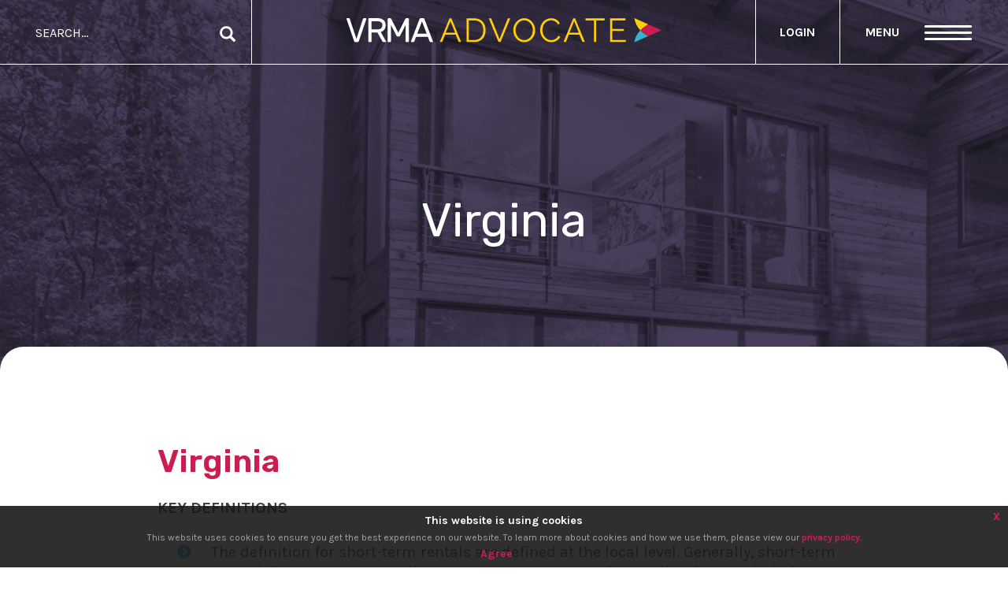

--- FILE ---
content_type: text/html; charset=utf-8
request_url: https://www.vrmaadvocate.org/Virginia
body_size: 38373
content:
<!DOCTYPE html>
<html  lang="en-US">
<head id="Head"><meta content="text/html; charset=UTF-8" http-equiv="Content-Type" />

<!-- Google tag (gtag.js) -->
<script async src="https://www.googletagmanager.com/gtag/js?id=G-69W6J73VSQ"></script>
<script>
  window.dataLayer = window.dataLayer || [];
  function gtag(){dataLayer.push(arguments);}
  gtag('js', new Date());

  gtag('config', 'G-69W6J73VSQ');
</script><title>
	Virginia
</title><meta id="MetaRobots" name="robots" content="INDEX, FOLLOW" /><link href="/Resources/Shared/stylesheets/dnndefault/7.0.0/default.css?cdv=48" type="text/css" rel="stylesheet"/><link href="/Portals/_default/skins/siteskin_advocate/css/slick.css?cdv=48" type="text/css" rel="stylesheet"/><link href="/Portals/_default/skins/siteskin_advocate/css/slick-theme.css?cdv=48" type="text/css" rel="stylesheet"/><link href="/DesktopModules/DnnSharp/SearchBoost/templates/input/sb_search/styles.css?cdv=48" type="text/css" rel="stylesheet"/><link href="/DesktopModules/DnnSharp/SearchBoost/module.css?cdv=48" type="text/css" rel="stylesheet"/><link href="/DesktopModules/DnnSharp/Common/static/bootstrap337/css/bootstrap.min.css?cdv=48" type="text/css" rel="stylesheet"/><script id="RegisterHeadJsScript1517546843" type="text/javascript">var g_dnnsfState = {"commonUrl":"/DesktopModules/DnnSharp/Common","protocol":"https","locale":"en-US","alias":"www.vrmaadvocate.org","isEditor":false,"tabId":75,"commonVersion":"5.20.43","virtualDirectory":"","rootAlias":"www.vrmaadvocate.org","dnnPageQuery":"?language=en-US"};</script><script src="/Resources/libraries/jQuery/03_05_01/jquery.js?cdv=48" type="text/javascript"></script><script src="/Resources/libraries/jQuery-Migrate/03_02_00/jquery-migrate.js?cdv=48" type="text/javascript"></script><script src="/Resources/libraries/jQuery-UI/01_12_01/jquery-ui.js?cdv=48" type="text/javascript"></script><meta name="viewport" content="width=device-width,initial-scale=1" /></head>
<body id="Body">

    <form method="post" action="/Virginia" id="Form" enctype="multipart/form-data">
<div class="aspNetHidden">
<input type="hidden" name="__EVENTTARGET" id="__EVENTTARGET" value="" />
<input type="hidden" name="__EVENTARGUMENT" id="__EVENTARGUMENT" value="" />
<input type="hidden" name="__VIEWSTATE" id="__VIEWSTATE" value="SfGFnkJU9Rfww0Td3nb20ui04ofc3aHYVKCROeAMpeeiHBDzmSKCz1/V5U7iVIGzrSlBclK7E7rjPSRPnyIk8jprguFceS3/mycFMg==" />
</div>

<script type="text/javascript">
//<![CDATA[
var theForm = document.forms['Form'];
if (!theForm) {
    theForm = document.Form;
}
function __doPostBack(eventTarget, eventArgument) {
    if (!theForm.onsubmit || (theForm.onsubmit() != false)) {
        theForm.__EVENTTARGET.value = eventTarget;
        theForm.__EVENTARGUMENT.value = eventArgument;
        theForm.submit();
    }
}
//]]>
</script>


<script src="/WebResource.axd?d=pynGkmcFUV2LR7jC0_sc_p26bvkll8vDsz6EIwtyv7KT8JeWren-gaHt2fk1&amp;t=638901356248157332" type="text/javascript"></script>


<script type="text/javascript">
//<![CDATA[
$(function() { 
                         dnnsf.api.searchboost.initInputBox({"ClientId":"dnn_avtSearch_pnlInput","BehaviorId":1,"SuggestionsApi":"//www.vrmaadvocate.org/DesktopModules/DnnSharp/SearchBoost/API/Autocomplete/FromPopularSearchTerms","UseAutocompleteWithSearchResults":false,"UseAutocompleteWithCategories":false,"PreventNormalSearchForAutocompleteWithSearchResults":false,"SuggestionCount":8,"FwdToSearchResultsPageApi":"//www.vrmaadvocate.org/DesktopModules/DnnSharp/SearchBoost/API/Search/FwdToSearchResultsPage?language=en-US","IsLiveSearch":false,"RenderResultsApi":"//www.vrmaadvocate.org/DesktopModules/DnnSharp/SearchBoost/API/Search/RenderResults"});
                    });//]]>
</script>

<script src="/ScriptResource.axd?d=NJmAwtEo3IrvDsRpYZAFKTxcpSfZDhSQZyhnAWePN7Tnk9uKvs-d-Td5njCTt4Y21ABJhBtCvgtMq3vTWI9a2hZC09Wze-GJ0LHSaZsBF-h4O5rxuSBE0_MIj3ZrRVjfVcH2rQ2&amp;t=5c0e0825" type="text/javascript"></script>
<script src="/ScriptResource.axd?d=dwY9oWetJoJH_sJ2X6_VKZs3EEbsStSQjXyrJPxI2YJM42lAFBbsUX6DOenjPiELIDBh6Myrb4GquZhVaqe7PMwcIxOSTcNiho9VvFXcJBzHknowuUQHvwPZYhfypDS8E_4LXsubbrMW5TIQ0&amp;t=5c0e0825" type="text/javascript"></script>
<div class="aspNetHidden">

	<input type="hidden" name="__VIEWSTATEGENERATOR" id="__VIEWSTATEGENERATOR" value="CA0B0334" />
	<input type="hidden" name="__VIEWSTATEENCRYPTED" id="__VIEWSTATEENCRYPTED" value="" />
	<input type="hidden" name="__EVENTVALIDATION" id="__EVENTVALIDATION" value="Q66XAdCVwyhA7b5hoR+waEkuBcCteOy3PWQLqDk1jAt/bQCMkvAWkdHZKJdaSLs+8IPlN1xV4Ldt3nywe/oRg73NIvO5ztciUlHqkfXVX09nGLnR" />
</div><script src="/js/dnn.modalpopup.js?cdv=48" type="text/javascript"></script><script src="/Portals/_default/skins/siteskin_advocate/js/jquery.slicknav.js?cdv=48" type="text/javascript"></script><script src="/Portals/_default/skins/siteskin_advocate/js/slick.js?cdv=48" type="text/javascript"></script><script src="/Portals/_default/skins/siteskin_advocate/js/cookie-popup.js?cdv=48" type="text/javascript"></script><script src="/js/dnncore.js?cdv=48" type="text/javascript"></script><script src="/DesktopModules/DnnSharp/SearchBoost/templates/input/sb_search/script.js?cdv=48" type="text/javascript"></script><script src="/DesktopModules/DnnSharp/Common/static/dnnsf/dnnsf.js?cdv=48" type="text/javascript"></script><script src="/DesktopModules/DnnSharp/Common/static/bootstrap341/js/bootstrap.min.js?cdv=48" type="text/javascript"></script><script src="/DesktopModules/DnnSharp/Common/static/js/typeahead.min.js?cdv=48" type="text/javascript"></script>
<script type="text/javascript">
//<![CDATA[
Sys.WebForms.PageRequestManager._initialize('ScriptManager', 'Form', [], [], [], 90, '');
//]]>
</script>

        
        
        <!--- Header Include--->


<!-- FONT
–––––––––––––––––––––––––––––––––––––––––––––––––– -->

<link rel="preconnect" href="https://fonts.googleapis.com">
<link rel="preconnect" href="https://fonts.gstatic.com" crossorigin>
<link href="https://fonts.googleapis.com/css2?family=Karla:ital,wght@0,300;0,400;0,500;0,600;0,700;0,800;1,300;1,400;1,500;1,600;1,700;1,800&family=Rubik:ital,wght@0,300;0,400;0,500;0,600;0,700;0,800;0,900;1,300;1,400;1,500;1,600;1,700;1,800;1,900&display=swap" rel="stylesheet">
	
<!-- <script src="//kit.fontawesome.com/9a1fb9d613.js" crossorigin="anonymous"></script> -->
<script src="//kit.fontawesome.com/1a3ca6a659.js" crossorigin="anonymous"></script>
	
<!-- JS
–––––––––––––––––––––––––––––––––––––––––––––––––– -->

<!--CDF(Javascript|/Portals/_default/skins/siteskin_advocate/js/jquery.slicknav.js?cdv=48|DnnBodyProvider|100)-->

<!-- CSS
–––––––––––––––––––––––––––––––––––––––––––––––––– -->
	
<script>
	var version_date=new Date();
	document.write('<link href="/Portals/_default/skins/siteskin_advocate/css/styles.css?v='+ version_date.getMonth() + '.' + version_date.getDate() + '-' + Math.floor(Math.random() * 1000) +'" type="text/css" rel="stylesheet"/>');
</script>
	

<!--- Rotator Stuff
Info on how to use http://kenwheeler.github.io/slick/
-----------------------------------------------------------   --->
<!--CDF(Javascript|/Portals/_default/skins/siteskin_advocate/js/slick.js?cdv=48|DnnBodyProvider|100)-->
<!--CDF(Css|/Portals/_default/skins/siteskin_advocate/css/slick.css?cdv=48|DnnPageHeaderProvider|100)-->
<!--CDF(Css|/Portals/_default/skins/siteskin_advocate/css/slick-theme.css?cdv=48|DnnPageHeaderProvider|100)-->

<!--- FancyBox Stuff
Info on how to use http://fancyapps.com/fancybox/3/
----------------------------------------- --->
<script src="//cdnjs.cloudflare.com/ajax/libs/fancybox/3.4.0/jquery.fancybox.min.js"></script>
<link rel="stylesheet" href="//cdnjs.cloudflare.com/ajax/libs/fancybox/3.4.0/jquery.fancybox.min.css" />

<!--- Animation on Scroll
----------------------------------------------------
https://michalsnik.github.io/aos/ -->
<link href="//unpkg.com/aos@2.3.1/dist/aos.css" rel="stylesheet">
<script src="//unpkg.com/aos@2.3.0/dist/aos.js"></script>

	
<!--- GDPR Popup
-------------------------------------------------- -->
<!--CDF(Javascript|/Portals/_default/skins/siteskin_advocate/js/cookie-popup.js?cdv=48|DnnBodyProvider|100)-->		

	
<!-- Favicon
–––––––––––––––––––––––––––––––––––––––––––––––––– -->
<link rel="icon" type="image/png" href="/Portals/_default/skins/siteskin_advocate/images/favicon.png">

<a href="#skip_to_content" class="skip-to-content-link">Skip to Content</a>
<header role="banner">	
    <div id="header" class="header_top">
        <div class="container">
            <div class="row flex_row">
				<div class="col-md-3 flex_column desktop">
					<div id="dnn_avtSearch_pnlInput" class="sb-skinobject-instance"><div class="bstrap30">
    <div class="row sb-default">
        <div class="col-md-12">
                <div class="input-group dropdown sb-dropdown adv-search">
                    <input type="text"
                           class="form-control search-box typeahead"
                           aria-label="search input"
                           title="search input"
                           placeholder="Search..."
                           value=""
                           readonly
                           onfocus="if (this.hasAttribute('readonly')) { this.removeAttribute('readonly'); this.blur(); this.focus();}" />
                    <div class="input-group-btn">
                        <div class="btn-group" role="group" aria-label="search group">
                            <button type="button" class="btn btn-primary search-btn" onclick="" aria-label="search button" name="search button"><span class="glyphicon glyphicon-search" aria-hidden="true"></span></button>
                        </div>
                    </div>
                    </div>
        </div>
    </div>
</div>

<script>
            if (-1 == -1)
            $(document).find('#topHeader, .topHeader, #userControls').eq(0).parent().addClass('sb-skinobj');
</script>





</div>
<div id="dnn_avtSearch_pnlError"></div>

<!-- For old templates: -->
<div>
<script>
    // some common functions
    function sbInp_clearPlaceholder(sbox) {
        sbox = $(sbox);
        if (sbox.hasClass('searchBoxEmpty')) {
            sbox.removeClass('searchBoxEmpty').val('').removeAttr('placeholder');
        }
    }
    function sbInp_syncPlaceholder(sbox) {
        sbox = $(sbox);
        sbox.removeClass('searchBoxEmpty');
        var emptyText = sbox.attr('data-empty');
        if ($.trim(sbox.val()).length == 0 || $.trim(sbox.val()) == emptyText) {
            sbox.addClass('searchBoxEmpty').val(emptyText).attr('placeholder', emptyText);
        }
    }
</script>
</div>

				</div>
				<div class="col-md-6 flex_column">
					<a href="/"><img src="/Portals/_default/skins/siteskin_advocate/images/advocate_logo_rev.svg" alt="VRMA" class="logo"></a>
				</div>
                <div class="col-md-1 flex_column desktop">
					
                		<a href="/login" class="header_button siteLogin">Login</a>
            		
				</div>
				<div class="col-md-2 flex_column">
					<div id="menu_button">
						<div class="menu_label">MENU</div>
						<div class="menu_hamburger">
							<span></span>
							<span></span>
							<span></span>
							<span></span>
						</div>
					</div>
				</div>
            </div>
        </div>
    </div>
</header>	

<!--- Navigation Include--->
<nav role="navigation">
	<div id="navigation">
		<div id="nav_container">
			<div class="container">
				<div class="row no-margin">
					<div class="six columns">
						<div class="nav vrma">
							<div id="dnnMenu">
	
	<a href="https://www.vrmaadvocate.org/" class="submenu_item">Home</a>

	<a href="https://www.vrmaadvocate.org/About-VRMA" class="submenu_item">About VRMA</a>

	<a href="https://www.vrmaadvocate.org/Resources" class="submenu_item">Resources</a>

	<a href="https://www.vrmaadvocate.org/Donate" class="submenu_item">Donate</a>

</div>



						</div>
						<div class="nav vrhp">
							<div id="dnnMenu">
	
</div>



							<div class="social_title">Stay Up-To-Date With VRHP</div>
							<a href="/" class="social_media" target="_blank" title="Facebook"><i class="fa-brands fa-facebook-f fa-fw"></i></a>

						</div>
					</div>
				</div>
				<div class="row no-margin mobile">
					
						<a href="/login" class="header_button_mobile">Login</a> 
					 &nbsp;&nbsp;&nbsp; <a href="/Search" class="header_button_mobile">Search <i class="fa-solid fa-magnifying-glass"></i></a>
			</div>
			</div>	
		
			<div id="nav_testimonial">
				<div class="testimonial">
					<div class="testimonial_content">
						<span class="testimonial_heading">Hear from our supporters</span>
						<p>"I get the latest updates from Advocacy regulations around the country as well as the latest and greatest amenities from our suppliers that help maintain and grow my business."</p>
					</div>
					<div class="row testimonial_submitter">
						<div class="three columns">
							<img src="https://www.vrma.org/Portals/0/Images/Miller-Hawkins.JPG" alt="Miller Hawkins" class="img-responsive testimonial_image">
						</div>
						<div class="nine columns">
							<span class="testimonial_name">Miller Hawkins<br>
								Monarch Collective</span>
						</div>
					</div>
				</div>
				
				
				<div class="testimonial">
					<div class="testimonial_content">
						<span class="testimonial_heading">Hear from our supporters</span>
						<p>"Being part of VRMA means having access to more than just resources—it means being connected to a network of industry leaders who support and inspire each other. The insights and tools VRMA provides have been essential in shaping Timber Rock Village's success."</p>
				
					</div>
					<div class="row testimonial_submitter">
						<div class="three columns">
							<img src="https://www.vrma.org/Portals/0/Images/JodiRefosco.png" alt="Testimonial" class="img-responsive testimonial_image">
						</div>
						<div class="nine columns">
							<span class="testimonial_name">Jodi Refosco<br>
							Timber Rock Village</span>
						</div>
					</div>
				</div>
				
				<div class="testimonial">
					<div class="testimonial_content">
						<span class="testimonial_heading">Hear from our supporters</span>
						<p>"The strong personal connections among members foster collaboration and drive industry advancement."</p>
				
					</div>
					<div class="row testimonial_submitter">
						<div class="three columns">
							<img src="https://www.vrma.org/Portals/0/Images/Courtney-Ross.jpg" alt="Courtney Ross" class="img-responsive testimonial_image">
						</div>
						<div class="nine columns">
							<span class="testimonial_name">Courtney Ross<br>
							Sawgrass Marketing
							</span>
						</div>
					</div>
				</div>
				
				<div class="testimonial">
					<div class="testimonial_content">
						<span class="testimonial_heading">Hear from our supporters</span>
						<p>"Being a VRMA member provides access to a network of like-minded professionals and educational opportunities that help us refine our strategies and stay competitive in an evolving market. "</p>
				
					</div>
					<div class="row testimonial_submitter">
						<div class="three columns">
							<img src="https://www.vrma.org/Portals/0/Images/Chelsea-Clay.jpg" alt="Chelsea Clay" class="img-responsive testimonial_image">
						</div>
						<div class="nine columns">
							<span class="testimonial_name">Chelsea Clay<br>Outpost Jackson Hole
							</span>
						</div>
					</div>
				</div>
				
				<div class="testimonial">
					<div class="testimonial_content">
						<span class="testimonial_heading">Hear from our supporters</span>
						<p>"I’ve been a member for VRMA for more than 5 years and for me, the ROI is in the people. The connections I have made and the immense value I’ve gained from the wealth of knowledge that everyone brings to the table makes re-upping my membership every year an absolute no-brainer."</p>
				
					</div>
					<div class="row testimonial_submitter">
						<div class="three columns">
							<img src="https://www.vrma.org/Portals/0/Images/JohnStokinger.png" alt="John Stokinger" class="img-responsive testimonial_image">
						</div>
						<div class="nine columns">
							<span class="testimonial_name">John Stokinger<br>
							Direct</span>
						</div>
					</div>
				</div>

				<div class="testimonial">
					<div class="testimonial_content">
						<span class="testimonial_heading">Hear from our supporters</span>
						<p>"More than anything, VRMA has given me an incredible network of industry professionals who have become not just business connections, but lifelong friends. The learning opportunities have been invaluable, and being part of a group that actively advocates for the vacation rental industry has been a game changer. In my role at Inhaven, those connections and insights help me better understand what property managers need and how we can support them in a meaningful way."</p>
				
					</div>
					<div class="row testimonial_submitter">
						<div class="three columns">
							<img src="https://www.vrma.org/Portals/0/Images/meaghan-headshot.jpg" alt="Meaghan Myers" class="img-responsive testimonial_image">
						</div>
						<div class="nine columns">
							<span class="testimonial_name">Meaghan Myers<br>
								Inhaven</span>
						</div>
					</div>
				</div>

			</div>
		</div>
	</div>
</nav>
<main role="main">
<div id="page_hero"><h1>Virginia</h1></div>	
<div id="skip_to_content"></div>				
<div id="body_content">
	<div class="container rounded_top">
		<div class="row">
			<div class="twelve columns">
				<div id="dnn_ContentPane"><div class="DnnModule DnnModule-DNN_HTML DnnModule-435"><a name="435"></a>
<div id="main_container">
    <h2><span id="dnn_ctr435_dnnTITLE_titleLabel" class="Head">Virginia </span>


</h2>
    <div id="dnn_ctr435_ContentPane"><!-- Start_Module_435 --><div id="dnn_ctr435_ModuleContent" class="DNNModuleContent ModDNNHTMLC">
	<div id="dnn_ctr435_HtmlModule_lblContent" class="Normal">
	<p><span style="font-weight:700; font-variant:small-caps; white-space:pre-wrap"><span style="font-style:normal">KEY DEFINITIONS</span></span></p>

<ul style="margin-left: 40px;">
 <li><span style="font-weight:400; font-variant:normal; white-space:pre-wrap"><span style="font-style:normal">The definition for short-term rentals are defined at the local level. Generally, short-term rental </span></span><span style="font-weight:400; font-variant:normal; white-space:pre-wrap"><span style="font-style:normal">is defined in most jurisdictions as any occupancy of a dwelling for a period of less than 30 days</span></span></li>
</ul>

<p><span style="font-weight:700; font-variant:small-caps; white-space:pre-wrap"><span style="font-style:normal">LICENSING REQUIREMENTS</span></span></p>

<ul style="margin-left: 40px;">
 <li><span style="font-weight:400; font-variant:normal; white-space:pre-wrap"><span style="font-style:normal">Licenses for vacation rentals are regulated at the local level. Be sure to check with your local jurisdiction for the requirements in your area.&nbsp;</span></span></li>
</ul>

<p><span style="font-weight:700; font-variant:small-caps; white-space:pre-wrap"><span style="font-style:normal">TAX INFORMATION</span></span></p>

<ul style="margin-left: 40px;">
 <li><span style="font-weight:400; font-variant:normal; white-space:pre-wrap"><span style="font-style:normal">Sales Tax: 5.30 - 7.00% of the listing price including any cleaning and guest&nbsp;fees for reservations 88 nights and shorter. For detailed information, please visit the&nbsp;<a href="https://www.tax.virginia.gov/retail-sales-and-use-tax">Virginia Sales Tax</a></span></span><span style="font-weight:400; font-variant:normal; white-space:pre-wrap"><span style="font-style:normal">&nbsp;website.</span></span></li>
 <li><span style="font-weight:400; font-variant:normal; white-space:pre-wrap"><span style="font-style:normal">Local Transient Occupancy Tax: all locally imposed transient occupancy taxes will be collected on the listing price including any cleaning and guest fees for reservations in Virginia. The tax rate and long term stay exemption vary by city and county. The tax is typically 0-7%. For detailed information, please visit each city or county&rsquo;s website.</span></span></li>
</ul>

<p><span style="font-weight:700; font-variant:small-caps; white-space:pre-wrap"><span style="font-style:normal">FIRE &amp; SAFETY</span></span></p>

<ul style="margin-left: 40px;">
 <li><span style="font-weight:400; font-variant:normal; white-space:pre-wrap"><span style="font-style:normal">Check with your local jurisdiction for the latest fire and safety regulations.&nbsp;</span></span></li>
</ul>

<p><span style="font-weight:700; font-variant:normal; white-space:pre-wrap"><span style="font-style:normal">Connect with VRMA Members</span></span></p>

<ul style="margin-left: 40px;">
 <li><a href="https://virginiabeachstra.org/">Virginia Beach Short-Term Rental Alliance (VBSTRA)&nbsp;</a></li>
</ul>

<p><span style="font-weight:700; font-variant:small-caps; white-space:pre-wrap"><span style="font-style:normal">LEGISLATIVE SESSION</span></span></p>

<ul style="margin-left: 40px;">
 <li><span style="font-weight:400; font-variant:normal; white-space:pre-wrap"><span style="font-style:normal">The present state&nbsp;<a href="http://constitution.legis.virginia.gov/Constitution.htm"><span style="font-weight:400; font-variant:normal; white-space:pre-wrap">Constitution</span></a></span></span><span style="font-weight:400; font-variant:normal; white-space:pre-wrap"><span style="font-style:normal">&nbsp;adopted by the citizens of Virginia, in 1970, provides that the Senate shall consist of 33 to 40 members and the House of Delegates shall consist of 90 to 100 members. All members of the General Assembly are elected by qualified voters within their respective Senate and House districts.&nbsp;</span></span></li>
 <li><span style="font-weight:400; font-variant:normal; white-space:pre-wrap"><span style="font-style:normal">The Senate of Virginia currently consists of 40 members. Each Senator is elected from a separate and distinct district for a term of four years. All Senators&#39; terms begin and end at the same time. Every four years the Senate reorganizes after the general election in which are elected. A Senator represents approximately 200,000 citizens of the Commonwealth.&nbsp;</span></span></li>
 <li><span style="font-weight:400; font-variant:normal; white-space:pre-wrap"><span style="font-style:normal">The Virginia House of Delegates currently consists of 100 members. Each Delegate is elected from a separate and distinct district for a term of two years. All Delegates terms begin and end at the same time. Every two years, the House reorganizes after the general election in which they are elected.</span></span></li>
 <li><span style="font-weight:400; font-variant:normal; white-space:pre-wrap"><span style="font-style:normal">Pursuant to the Constitution, the General Assembly convenes in annual Regular Session on the second Wednesday of January. In an even-numbered year, the legislature meets for 60 calendar days and in an odd-numbered year meets for 30 calendar days but is customarily extended to 46 calendar days. Occasionally, the legislature has to extend beyond their projected ending date.</span></span></li>
 <li><span style="font-weight:400; font-variant:normal; white-space:pre-wrap"><span style="font-style:normal">Legislative tips and resources from the Virginia State Legislative:</span></span></li>
</ul>

<ul style="margin-left: 80px;">
 <li><span style="font-weight:400; font-variant:normal; white-space:pre-wrap"><span style="font-style:normal">Contact your <a href="http://apps.senate.virginia.gov/Senator/index.php">Senator</a></span></span><span style="font-weight:400; font-variant:normal; white-space:pre-wrap"><span style="font-style:normal">&nbsp;and&nbsp;<a href="https://virginiageneralassembly.gov/house/members/members.php">Delegate</a></span></span><span style="font-weight:400; font-variant:normal; white-space:pre-wrap"><span style="font-style:normal">.&nbsp;&nbsp;</span></span></li>
 <li><span style="font-weight:400; font-variant:normal; white-space:pre-wrap"><span style="font-style:normal">If you don&#39;t know who represents you in the Senate and House or Congress, you can find out by using&nbsp;<a href="http://whosmy.virginiageneralassembly.gov/">Who&#39;s My Legislator.</a></span></span><span style="font-weight:400; font-variant:normal; white-space:pre-wrap"><span style="font-style:normal">&nbsp;</span></span></li>
 <li><span style="font-weight:400; font-variant:normal; white-space:pre-wrap"><span style="font-style:normal">Tips on&nbsp;<a href="https://virginiageneralassembly.gov/virginiaLegislature.php?secid=20&amp;activesec=2#!hb=1&amp;mainContentTabs=4&amp;content=4,includes/contentTemplate.php%3Ftid%3D52%26ctype%3Db%26cid%3D90&amp;in=1">understanding of the process</a></span></span><span style="font-weight:400; font-variant:normal; white-space:pre-wrap"><span style="font-style:normal">&nbsp;will help you effectively express your ideas.</span></span></li>
 <li><span style="font-weight:400; font-variant:normal; white-space:pre-wrap"><span style="font-style:normal">Most matters coming before the legislature are well publicized before session. Using the Legislative Information System (LIS), you can&nbsp;<a href="https://virginiageneralassembly.gov/virginiaLegislature.php?secid=20&amp;activesec=2#!hb=1&amp;mainContentTabs=0&amp;content=0,includes/contentTemplate.php%3Ftid%3D48%26ctype%3Db%26cid%3D35&amp;in=1">track legislation</a></span></span><span style="font-weight:400; font-variant:normal; white-space:pre-wrap"><span style="font-style:normal">&nbsp;and review committee agendas prior to a meeting.&nbsp;</span></span></li>
 <li><span style="font-weight:400; font-variant:normal; white-space:pre-wrap"><span style="font-style:normal">The meeting schedule can be</span></span><span style="font-weight:700; font-variant:normal; white-space:pre-wrap"><span style="font-style:normal"> <a href="https://lis.virginia.gov/cgi-bin/legp604.exe?221+oth+MTG">found here</a></span></span><span style="font-weight:400; font-variant:normal; white-space:pre-wrap"><span style="font-style:normal">.&nbsp;</span></span></li>
 <li><span style="font-weight:400; font-variant:normal; white-space:pre-wrap"><span style="font-style:normal">Meetings of the General Assembly are required by law to be open to the public. Citizen testimony in committee and subcommittee is encouraged. Committee and subcommittee chairmen may invite members of the audience to speak for or against proposed legislation. Citizens do not need to register in advance to speak before a committee or subcommittee. Public hearings may require advanced registration. For additional information on testifying before a legislative panel, please see a&nbsp;<a href="https://virginiageneralassembly.gov/virginiaLegislature.php?secid=20&amp;activesec=2#!hb=1&amp;mainContentTabs=0&amp;content=0,includes/contentTemplate.php%3Ftid%3D48%26ctype%3Db%26cid%3D37&amp;in=1">Tips for Testifying&nbsp;</a></span></span><span style="font-weight:400; font-variant:normal; white-space:pre-wrap"><span style="font-style:normal">.</span></span></li>
 <li><span style="font-weight:400; font-variant:normal; white-space:pre-wrap"><span style="font-style:normal">Lobbyists are individuals who receive compensation or are reimbursed for expenses for representing an organization, association or other group for the purpose of influencing or attempting to influence legislative (or executive) action by means of oral or written communication. Lobbyists play an important role in the legislative process, by providing information on many issues. Virginia law requires lobbyists, with a few exceptions, to register with the&nbsp;<a href="https://commonwealth.virginia.gov/">Office of the Secretary of the Commonwealth&nbsp;</a></span></span><span style="font-weight:400; font-variant:normal; white-space:pre-wrap"><span style="font-style:normal">and file annual reports of their activities. For more information about lobbyist registration, reporting requirements and a searchable database of registered lobbyists by name, principal or disclosure reports, please go to the&nbsp;<a href="https://commonwealth.virginia.gov/">Secretary of the Commonwealth&#39;s website</span></span></span></span></a><span style="font-weight:400; font-variant:normal; white-space:pre-wrap"><span style="font-style:normal">.</span></span></li>
</ul>

<p><span style="font-weight:700; font-variant:normal; white-space:pre-wrap"><span style="font-style:normal">COURT CASES</span></span></p>

<ul style="margin-left: 40px;">
 <li><a href="https://caselaw.findlaw.com/va-supreme-court/1024915.html">Scott v. Walker</a></li>
 <li><a href="https://law.justia.com/cases/virginia/supreme-court/2018/171055.html">Haynes-Garrett v. Dunn</a></li>
</ul>

<p><br />
&nbsp;</p>

</div>

</div><!-- End_Module_435 --></div>
</div>



</div></div>
			</div>
		</div>
    </div>
</div>
</main>

<script>
	$('#page_hero').css('background-image','url(/Portals/_default/skins/SiteSkin_Advocate/images/Header-Advocate.png)');
</script>

<!--- Footer Include--->
<footer role="contentinfo">
    <div id="footer" class="clearfix">
        <div class="row filler_cells desktop">
            <div class="col-md-4 lft_filler">&nbsp;</div>
            <div class="col-md-4 center">&nbsp;</div>
            <div class="col-md-4 rght_filler">&nbsp;</div>
        </div>
        <div class="container">
            <div class="row top_footer_link" data-href="/">
                <div class="col-md-4 left">
                    <a href="https://arrival.vrma.org/">VRMA Arrival</a>
                </div>
                <div class="col-md-4 center" data-href="/">
                    <a href="https://www.vrma.org/">VRMA Homepage</a>
                </div>
                <div class="col-md-4 right" data-href="/">
                    <a href="https://www.vrma.org/vrhp">Vacation Rental Housekeeping<br>Professionals (VRHP)</a>
                </div>
            </div>
            <div class="row no-margin info_row">
                <div class="col-md-4 center mobile">
                    <a href="/"><img src="/Portals/_default/skins/siteskin_advocate/images/advocate_logo_rev.svg" alt="VRMA" class="footer_logo"></a>
                </div>
                <div class="col-md-4 left">
                    <p><span class="footer_title">Vacation Rental <br>
                    Management Association</span><br>
                    2001 K Street NW, 3rd Floor North<br>
                    Washington, DC 20006 <br>
                    PHONE  1.202.367.1179<br>
                    <a href="mailto:vrma@vrma.org" class="footer_email">vrma@vrma.org</a></p>
                </div>
                <div class="col-md-4 center desktop">
                    <a href="/"><img src="/Portals/_default/skins/siteskin_advocate/images/logo_rev.svg" alt="VRMA" class="footer_logo"></a>
                </div>
                <div class="col-md-4 right">
                    <a href="https://www.facebook.com/TheVRMA" class="social_media" target="_blank" title="Facebook"><i class="fa-brands fa-facebook-f fa-fw"></i></a>
                    <a href="https://www.linkedin.com/company/831547" class="social_media" target="_blank" title="LinkedIn"><i class="fa-brands fa-linkedin-in fa-fw"></i></a>
                    <a href="https://twitter.com/VRMA" class="social_media" target="_blank" title="Twitter"><i class="fa-brands fa-x-twitter fa-fw"></i></a>
                    <a href="https://www.instagram.com/thevrma/" class="social_media" target="_blank" title="Instagram"><i class="fa-brands fa-instagram fa-fw"></i></a>
                    <!-- <a href="/" class="social_media" target="_blank" title="Youtube"><i class="fa-brands fa-youtube fa-fw"></i></a> -->
                </div>
            </div>
        </div>   
        <div id="copyright">
            <div class="container">
			    <div class="row center no-margin">
				    <a href="https://www.vrma.org/privacy-policy">Privacy Policy</a>  |  &copy; <span id="year"></span> Vacation Rental Management Association. All Rights Reserved.	

                    <div class="twelve columns">
                        
               			    <a href="/login.aspx?mode=host" class="hidden_link">Login</a>
            		    
                    </div>
                </div>
			</div>
        </div>
    </div>
</footer>
	
<script>

var siteName = window.location.pathname.split( '/' );
var displaySiteLogo = siteName[1];

var logo = "/Portals/_default/skins/siteskin_advocate/images/advocate_logo.svg";
var logo_rev = "/Portals/_default/skins/siteskin_advocate/images/advocate_logo_rev.svg";


// Scroll to add/remove header class
$(window).scroll(function() {    
    var scroll = $(window).scrollTop();

    if (scroll >= 1) {
        $("#header").removeClass("header_top");
        $(".logo").attr("src", logo);
    } else {
        $("#header").addClass("header_top");
        $(".logo").attr("src", logo_rev);
    }
});

$('#menu_button').click(function(){
    var menuscroll = 0 + $(window).scrollTop();
    $("#navigation").slideToggle(600,"swing");
    $(".menu_hamburger").toggleClass('open');
    

    if(!$("#header").hasClass('header_top')) {
        $("#header").addClass("header_top");
        $(".logo").attr("src", logo_rev);
    }

    else if ($("#header").hasClass('header_top')) {
        if (menuscroll >= 1) {
            $("#header").removeClass("header_top");
            $(".logo").attr("src", logo);
        } else {
            $("#header").addClass("header_top");
            $(".logo").attr("src", logo_rev);
        }
    }

    $("#header").toggleClass('nav_open');

    if($("#header").hasClass('nav_open')) {
        var random = Math.floor(Math.random() * $('.testimonial').length);
        $('.testimonial').hide().eq(random).fadeTo(500, 1);
    }
});

$("ul.edn_filter_menu").append('<li class="node level_0"><a href="/Events/Event-Calendar/" class="clear_filters">Clear Filters</a></li>');


// Hack to make the footer buttons yellow on left and right side of div column.

$(".top_footer_link .left").on({
    mouseenter: function(){
        $('.lft_filler').css("background-color", "#FFCD05");
    },  
    
    mouseleave: function(){
        $('.lft_filler').css("background-color", "transparent");
    }
});

$(".top_footer_link .right").on({
    mouseenter: function(){
        $('.rght_filler').css("background-color", "#FFCD05");
    },  
    
    mouseleave: function(){
        $('.rght_filler').css("background-color", "transparent");
    }
});

	
AOS.init({
  duration: 1200,
})

var currentYear = (new Date()).getFullYear();
$(document).ready(function() {
	$("#year").text(currentYear);
});			

// Change the placeholder text in the event search.
$('#dnn_ctr408_ViewEasyDNNNewsSearch_tbSearchText').attr('placeholder', 'INPUT YOUR SEARCH');

$(document).euCookieLawPopup().init({
  popupPosition : 'bottom',
  colorStyle : 'default',
  compactStyle : false,
  popupTitle : 'This website is using cookies',
  popupText : 'This website uses cookies to ensure you get the best experience on our website. To learn more about cookies and how we use them, please view our <a href="/Privacy-Policy">privacy policy</a>.',
  buttonContinueTitle : 'Agree',
  buttonLearnmoreTitle : '',
  buttonLearnmoreOpenInNewWindow : true,
  agreementExpiresInDays : 30,
  autoAcceptCookiePolicy : false,
  htmlMarkup : null
});
	
  // added by joshua with ID on login for proper redirect
 
  var login_url = "/login?returnurl="+location.pathname;
  var element = document.getElementsByClassName('siteLogin');
  for (index = 0; index < element.length; ++index) {
    if(location.pathname.length > 1){
      element[index].setAttribute("href",login_url);
    }
    else{
      element[index].setAttribute("href","/login?returnurl=");
    }
  }
  //element.setAttribute("href",login_url);    
</script>
	

        <input name="ScrollTop" type="hidden" id="ScrollTop" />
        <input name="__dnnVariable" type="hidden" id="__dnnVariable" autocomplete="off" />
        <script src="/DesktopModules/DnnSharp/SearchBoost/static/sb-client.js?cdv=48" type="text/javascript"></script>
    </form>
    <!--CDF(Javascript|/js/dnncore.js?cdv=48|DnnBodyProvider|100)--><!--CDF(Javascript|/js/dnn.modalpopup.js?cdv=48|DnnBodyProvider|50)--><!--CDF(Css|/Resources/Shared/stylesheets/dnndefault/7.0.0/default.css?cdv=48|DnnPageHeaderProvider|5)--><!--CDF(Css|/DesktopModules/DnnSharp/SearchBoost/templates/input/sb_search/styles.css?cdv=48|DnnPageHeaderProvider|100)--><!--CDF(Javascript|/DesktopModules/DnnSharp/SearchBoost/templates/input/sb_search/script.js?cdv=48|DnnBodyProvider|100)--><!--CDF(Javascript|/DesktopModules/DnnSharp/Common/static/dnnsf/dnnsf.js?cdv=48|DnnBodyProvider|120)--><!--CDF(Javascript|/DesktopModules/DnnSharp/Common/static/bootstrap341/js/bootstrap.min.js?cdv=48|DnnBodyProvider|200)--><!--CDF(Javascript|/DesktopModules/DnnSharp/Common/static/js/typeahead.min.js?cdv=48|DnnBodyProvider|201)--><!--CDF(Javascript|/DesktopModules/DnnSharp/SearchBoost/static/sb-client.js?cdv=48|DnnFormBottomProvider|202)--><!--CDF(Css|/DesktopModules/DnnSharp/SearchBoost/module.css?cdv=48|DnnPageHeaderProvider|200)--><!--CDF(Css|/DesktopModules/DnnSharp/Common/static/bootstrap337/css/bootstrap.min.css?cdv=48|DnnPageHeaderProvider|201)--><!--CDF(Javascript|/Resources/libraries/jQuery/03_05_01/jquery.js?cdv=48|DnnPageHeaderProvider|5)--><!--CDF(Javascript|/Resources/libraries/jQuery-Migrate/03_02_00/jquery-migrate.js?cdv=48|DnnPageHeaderProvider|6)--><!--CDF(Javascript|/Resources/libraries/jQuery-UI/01_12_01/jquery-ui.js?cdv=48|DnnPageHeaderProvider|10)-->
    
</body>
</html>


--- FILE ---
content_type: text/css
request_url: https://www.vrmaadvocate.org/Portals/_default/skins/siteskin_advocate/css/styles.css?v=11.26-111
body_size: 13403
content:
@import url("https://www.vrma.org/Portals/_default/Skins/SiteSkin/css/styles.css");
/* Advocate override CSS
================================================== */
.logo {
  width: 400px !important;
}

#subnav {
  margin-top: -95px;
  z-index: 400;
  position: relative;
}

.subnav_title {
  color: #fff;
  text-transform: uppercase;
  font-family: "Rubik", sans-serif;
  font-size: 35px;
  font-weight: 500;
  line-height: 42px;
  letter-spacing: 0;
  margin-bottom: 5px;
}

/*
.subnav_item {
	padding-right: 18px;
}

.subnav_item:last-of-type {
	padding-right: 0;
}
*/
.subnav_btn {
  border-radius: 15px;
  background: #FFCD05;
  padding: 22px 0px;
  text-align: center;
  font-size: 24px;
  font-weight: 700;
  line-height: 22px;
  width: 282px;
  display: inline-block;
}

.subnav_item:nth-of-type(2) .subnav_btn {
  background: #CB1E50;
  color: #fff;
}

.subnav_item:nth-of-type(3) .subnav_btn {
  background: #29B5CF;
  color: #fff;
}

.subnav_item:nth-of-type(4) .subnav_btn {
  background: #7F499C;
  color: #fff;
}

.subnav_hover {
  opacity: 0;
  width: 282px;
  height: 0px;
  border-radius: 15px;
  background: #ccc;
  position: absolute;
  top: 0;
  z-index: 600;
}

.dropdown_container:hover > .subnav_hover {
  opacity: 1;
  height: 300px;
  transition: opacity 0.25s ease;
}

.subnav_item:nth-of-type(1) .subnav_hover {
  background: url("../images/btn_policymaker.png") no-repeat center;
}

.subnav_item:nth-of-type(2) .subnav_hover {
  background: url("../images/btn_vrma_member.png") no-repeat center;
  margin: 0 0 0 19px;
}

.subnav_item:nth-of-type(3) .subnav_hover {
  background: url("../images/btn_homeowner.png") no-repeat center;
  margin: 0 0 0 19px;
}

.subnav_item:nth-of-type(4) .subnav_hover {
  background: url("../images/btn_guest.png") no-repeat center;
  margin: 0 0 0 38px;
}

.subnav_hover .info_box {
  position: absolute;
  bottom: 0;
  background: rgba(0, 0, 0, 0.7);
  border-radius: 0px 0px 15px 15px;
  padding: 6px 5px;
}

.subnav_hover p.title {
  font-size: 24px;
  font-weight: 700;
  line-height: 29px;
  margin-bottom: 5px;
  color: #fff;
}

.subnav_hover p {
  line-height: 19px;
  margin-bottom: 10px;
  color: #fff;
}

.subnav_hover .button {
  background-color: transparent;
  border: 1px solid transparent;
  padding: 8px 10px;
  font-weight: 700;
}

.subnav_hover .button:hover {
  background-color: transparent;
  border: 1px solid transparent;
  color: #ffffff !important;
  font-weight: 900;
}

.subnav_item:nth-of-type(2) .subnav_hover .button {
  background-color: transparent;
  border: 1px solid transparent;
}

.subnav_item:nth-of-type(3) .subnav_hover .button {
  background-color: transparent;
  border: 1px solid transparent;
}

.subnav_item:nth-of-type(4) .subnav_hover .button {
  background-color: transparent;
  border: 1px solid transparent;
}

.highlight {
  width: 687px !important;
}

.highlight_word {
  right: 0px;
  left: 56px;
  margin-top: 70px;
}

#home_body_content {
  margin-top: 100px;
}

.text-color-change {
  animation: text-color-change 0.7s linear !important;
}

#body_content div.Normal > h3 {
  margin-top: 0;
}

#page_hero {
  background: url("../images/temp_header.png") no-repeat;
  background-size: cover;
  width: 100%;
  min-height: 560px;
  position: relative;
  display: flex;
  align-content: center;
  flex-wrap: wrap;
  justify-content: center;
}
#page_hero h1 {
  margin: 0px;
}

#body_content {
  margin-bottom: 50px;
  /* Table styles */
}
#body_content .container.rounded_top {
  padding-top: 120px;
  border-top-left-radius: 30px;
  border-top-right-radius: 30px;
  margin-top: -120px;
  background: #ffffff;
}
#body_content #main_container, #body_content .Invisible, #body_content #sub_container {
  margin-bottom: 60px;
  padding: 0px 200px;
}
#body_content #main_container_fullwidth {
  padding: 0px 0px;
  margin-bottom: 60px;
}
#body_content #sub_container {
  margin-top: 50px;
}
#body_content h2 + h3 {
  margin-top: -50px;
}
#body_content div.Normal > h3 {
  margin-top: 0px;
}
#body_content h3 + h4 {
  margin-top: -25px;
  margin-bottom: 15px;
}
#body_content .Invisible h3 {
  margin-top: 0px !important;
}
#body_content #callout_container {
  left: 50%;
  margin-left: -50vw;
  margin-right: -50vw;
  max-width: 100vw;
  position: relative;
  right: 50%;
  width: 100vw;
  background: #FFF4C8;
  padding: 90px 0px;
  margin-bottom: 70px;
  text-align: center;
  font-size: 2.8rem;
  line-height: 1.3em;
  font-weight: 500;
}
#body_content ul {
  list-style: none;
}
#body_content ul li:before {
  font-family: "FontAwesome";
  content: "\f138";
  margin: 0 25px 0 -15px;
  color: #29B5CF;
  font-size: 1.8rem;
}
#body_content table {
  width: 100%;
  border-collapse: collapse;
  border: #414042 solid 0px !important;
}
#body_content table th {
  background: #F5D1D8;
  text-transform: uppercase;
  font-weight: 900;
  font-size: 1.6rem;
  text-align: center;
  padding: 28px;
  margin: 0px;
  border: #414042 solid 2px;
}
#body_content table td:first-child {
  background: #ffffff;
  text-transform: uppercase;
  font-weight: 900;
  font-size: 1.6rem;
  text-align: center;
  padding: 0px;
  margin: 0px;
}
#body_content table td {
  border: #414042 solid 0px;
}

a.arrow_link {
  font-weight: 700;
  font-size: 1.8rem;
  color: #414042;
  text-transform: uppercase;
}
a.arrow_link::after {
  content: "\f138";
  font-weight: 900;
  font-family: "Font Awesome 5 Free";
  padding-left: 20px;
  color: #CB1E50;
  text-decoration: none;
  position: absolute;
}
a.arrow_link:hover {
  color: #414042;
  font-weight: 900;
}
a.arrow_link:hover::after {
  text-decoration: none;
}

#event_content {
  margin-bottom: 50px;
}
#event_content .container.rounded_top {
  padding-top: 70px;
  border-top-left-radius: 30px;
  border-top-right-radius: 30px;
  margin-top: -120px;
  background: #ffffff;
}
#event_content #main_container_fullwidth {
  padding: 0px 0px;
  margin-bottom: 25px;
}
#event_content #dnn_FilterPane {
  padding: 0 100px !important;
}

#home_hero {
  display: block;
  width: 100%;
  height: 100vh;
  overflow: hidden;
  background-color: #414042;
}

.home_slideshow img {
  transform: scale(1.16);
}

/*.home_slideshow .slick-current img{
    transform: scale(1.16);
} */
.home_slideshow .slick-current img {
  animation: scale_hero_image 5s ease;
  animation-fill-mode: forwards;
}

@keyframes scale_hero_image {
  0% {
    transform: scale(1);
  }
  100% {
    transform: scale(1.16);
  }
}
#hero_text, #complete_hero_text {
  /*display: flex;
  justify-content: center;*/
  text-align: center;
  color: #ffffff;
  align-items: center;
  width: 1205px;
  left: 50%;
  margin-left: -603px;
  height: 100vh;
  font-size: 5rem;
  font-family: "Rubik", sans-serif;
  line-height: 70px;
  z-index: 300;
  position: absolute;
  top: 0px;
  padding: 32vh 0;
}
#hero_text .hero_top_text, #complete_hero_text .hero_top_text {
  position: relative;
  z-index: 200;
}

#complete_hero_text {
  display: none;
}

.highlight_word {
  position: absolute;
  z-index: 100;
  right: 11px;
  text-indent: -9999px;
}

.highlight {
  background: #FFCD05;
  color: #414042 !important;
  width: 565px;
  border-radius: 10px;
}

.text-color-change {
  overflow: hidden;
  background: linear-gradient(to right, #414042, #ffffff 50%, #414042 50%);
  background-clip: text;
  -webkit-background-clip: text;
  -webkit-text-fill-color: transparent;
  background-size: 200% 100%;
  background-position: 100%;
  animation: text-color-change 0.8s linear;
}

@keyframes text-color-change {
  0% {
    background-position: 100% 0%;
  }
  100% {
    background-position: 0 100%;
  }
}
#home_body_content {
  position: relative;
  z-index: 200;
}
#home_body_content #main_container, #home_body_content .Invisible, #home_body_content #sub_container {
  margin-bottom: 60px;
  padding: 0px 0px;
}
#home_body_content .section_heading {
  font-size: 1.8rem;
  font-weight: 900;
  text-transform: uppercase;
  display: inline-block;
  margin-bottom: 25px;
}
#home_body_content .section_title {
  font-size: 6rem;
  font-weight: 400;
  display: inline-block;
  margin-bottom: 30px;
  font-family: "Rubik", sans-serif;
}
#home_body_content .Invisible p {
  font-size: 2.4rem;
  line-height: 30px;
}
#home_body_content .button {
  margin-top: 58px;
}

#top_section {
  display: block;
  position: relative;
  width: 100%;
  background: rgb(227, 246, 249);
  margin-bottom: 60px;
}
#top_section .right_padding {
  padding-right: 50px;
}
#top_section .left_padding {
  padding-left: 50px;
}
#top_section .button:hover {
  background: #ffffff !important;
}

#vrhp_top_section {
  display: block;
  position: relative;
  width: 100%;
  background: linear-gradient(180deg, rgb(255, 244, 200) 90%, rgb(255, 255, 255) 10%);
}
#vrhp_top_section .right_padding {
  padding-right: 50px;
}
#vrhp_top_section .left_padding {
  padding-left: 50px;
}
#vrhp_top_section .calendar_of_events {
  padding: 30px 50px 0px;
}

.calendar_of_events {
  background: #ffffff;
  width: 100%;
  border-radius: 30px;
  padding: 50px 0px 0px;
  position: absolute;
  margin-top: -130px;
  z-index: 800;
}

.arrow_icon {
  position: absolute;
  left: 50%;
  margin: -86px 0px 0px -40px;
}

.events_button {
  text-align: center;
  left: 50%;
  margin: -110px 0px 0px -95px;
  position: absolute;
  bottom: -40px;
  display: inline-block;
}
.events_button .button {
  margin-top: 0px !important;
}

#arrivals_section {
  display: block;
  width: 100%;
  background: rgb(255, 244, 200);
  background: linear-gradient(180deg, rgb(255, 244, 200) 70%, rgb(255, 255, 255) 30%);
  padding: 90px 0px;
}

#sponsor_section {
  display: block;
  width: 100%;
  background: #E6DBEC;
  padding: 90px 0px;
}

.sponsor_tag_gold {
  background: #7F499C;
  border-radius: 10px;
  width: 190px;
  height: 100px;
  color: #ffffff;
  display: flex;
  align-content: center;
  flex-wrap: wrap;
  justify-content: center;
  text-align: center;
  text-transform: uppercase;
}

.sponsor_tag_silver {
  background: #29B5CF;
  border-radius: 10px;
  width: 190px;
  height: 100px;
  color: #ffffff;
  display: flex;
  align-content: center;
  flex-wrap: wrap;
  justify-content: center;
  text-align: center;
  text-transform: uppercase;
}

.sponsor_img {
  filter: grayscale(1);
}
.sponsor_img:hover {
  filter: grayscale(0);
}

/* Mobile CSS
================================================== */
/* Smaller than standard 960 (devices and browsers) */
/* Tablet Portrait size to standard 960 (devices and browsers) */
/* All Mobile Sizes (devices and browser) */
/* All Mobile Sizes (devices and browser) */
@media only screen and (max-width: 768px) {
  .slicknav_menu {
    display: block;
  }
  .desktop {
    display: none !important;
  }
  .mobile, .flex {
    display: block !important;
  }
  .left, .center, .right {
    text-align: center;
  }
  .alpha {
    float: left;
    width: 100% !important;
  }
  .omega {
    float: right;
    width: 100% !important;
  }
  /* Header modile style overrides
  ===================================================== */
  #header, #header.header_top {
    background: #414042;
    height: auto;
    display: inline-block;
    position: relative;
  }
  #header.header_top .flex_column {
    border-right: 0px;
  }
  #header .flex_row .flex_column:last-of-type {
    border-right: 0px;
    justify-content: end;
  }
  #header .logo {
    width: 150px !important;
  }
  .menu_label {
    margin-right: 15px;
  }
  #header .row {
    margin-bottom: 0px;
  }
  /* Navigation mobile style overrides
  ============================================================ */
  #navigation {
    padding-top: 30px;
  }
  #nav_container {
    display: block;
  }
  #nav_testimonial {
    display: none;
  }
  #navigation a.header_button_mobile {
    height: auto;
    display: inline-block;
    color: #ffffff;
    font-size: 1.6rem;
    font-weight: 400;
    padding: 20px 0px;
  }
  /* Body mobile style overrides
  ============================================================ */
  #body_content #main_container, #body_content .Invisible, #body_content #sub_container {
    margin-bottom: 60px;
    padding: 0px 0px;
  }
  #body_content .container.rounded_top {
    padding-top: 30px;
    margin-top: -30px;
  }
  #page_hero {
    min-height: auto;
    position: relative;
    display: inline-block;
    text-align: center;
    padding: 80px 0px;
  }
  .event_buttons a {
    margin-right: 60px;
    display: block;
    margin-bottom: 20px;
  }
  /* Footer modile style overrides
  =============================================================== */
  #footer .flex_row, #footer .info_row {
    display: inline-block;
  }
  .top_footer_link a, .top_footer_link a:visited {
    padding: 20px 0px;
    height: auto;
    display: inline-block;
  }
  .top_footer_link .col-md-4:nth-child(1) {
    border-right: 0px;
    border-bottom: #ffffff solid 1px;
  }
  .top_footer_link .col-md-4:nth-child(3) {
    border-left: 0px;
    border-top: #ffffff solid 1px;
    border-bottom: #ffffff solid 1px;
  }
  #footer .container {
    padding: 0px 0px;
  }
  .footer_logo {
    margin-bottom: 25px;
  }
  .subnav_item {
    margin-bottom: 20px;
  }
  #home_hero {
    height: auto;
  }
  #hero_text_mobile {
    position: absolute;
    z-index: 9000;
    top: 120px;
    padding: 0 25px;
  }
  #subnav .subnav_item {
    text-align: center;
    margin-bottom: 25px;
  }
  .subnav_btn {
    display: none;
  }
  .subnav_hover {
    opacity: 1;
    position: relative;
    height: 300px;
    margin: 0 auto !important;
  }
}
/* Mobile Landscape Size to Tablet Portrait (devices and browsers) */
/* Mobile Portrait Size to Mobile Landscape Size (devices and browsers) *//*# sourceMappingURL=styles.css.map */

--- FILE ---
content_type: text/css
request_url: https://www.vrma.org/Portals/_default/Skins/SiteSkin/css/styles.css
body_size: 106326
content:
@charset "UTF-8";
/*--------------------------------------------------------------------------- 
DO NOT EDIT THIS FILE!!!!! IT WILL BE OVER WRITTEN!!!!!
Thanks you and Good Night....
---------------------------------------------------------------------------*/
/*! normalize.css v8.0.1 | MIT License | github.com/necolas/normalize.css */
/* Document
   ========================================================================== */
/**
 * 1. Correct the line height in all browsers.
 * 2. Prevent adjustments of font size after orientation changes in iOS.
 */
html {
  line-height: 1.15; /* 1 */
  -webkit-text-size-adjust: 100%; /* 2 */
}

/* Sections
   ========================================================================== */
/**
 * Remove the margin in all browsers.
 */
body {
  margin: 0;
}

/**
 * Render the `main` element consistently in IE.
 */
main {
  display: block;
}

/**
 * Correct the font size and margin on `h1` elements within `section` and
 * `article` contexts in Chrome, Firefox, and Safari.
 */
h1 {
  font-size: 2em;
  margin: 0.67em 0;
}

/* Grouping content
   ========================================================================== */
/**
 * 1. Add the correct box sizing in Firefox.
 * 2. Show the overflow in Edge and IE.
 */
hr {
  box-sizing: content-box; /* 1 */
  height: 0; /* 1 */
  overflow: visible; /* 2 */
}

/**
 * 1. Correct the inheritance and scaling of font size in all browsers.
 * 2. Correct the odd `em` font sizing in all browsers.
 */
pre {
  font-family: monospace, monospace; /* 1 */
  font-size: 1em; /* 2 */
}

/* Text-level semantics
   ========================================================================== */
/**
 * Remove the gray background on active links in IE 10.
 */
a {
  background-color: transparent;
}

/**
 * 1. Remove the bottom border in Chrome 57-
 * 2. Add the correct text decoration in Chrome, Edge, IE, Opera, and Safari.
 */
abbr[title] {
  border-bottom: none; /* 1 */
  text-decoration: underline; /* 2 */
  -webkit-text-decoration: underline dotted;
          text-decoration: underline dotted; /* 2 */
}

/**
 * Add the correct font weight in Chrome, Edge, and Safari.
 */
b,
strong {
  font-weight: bolder;
}

/**
 * 1. Correct the inheritance and scaling of font size in all browsers.
 * 2. Correct the odd `em` font sizing in all browsers.
 */
code,
kbd,
samp {
  font-family: monospace, monospace; /* 1 */
  font-size: 1em; /* 2 */
}

/**
 * Add the correct font size in all browsers.
 */
small {
  font-size: 80%;
}

/**
 * Prevent `sub` and `sup` elements from affecting the line height in
 * all browsers.
 */
sub,
sup {
  font-size: 75%;
  line-height: 0;
  position: relative;
  vertical-align: baseline;
}

sub {
  bottom: -0.25em;
}

sup {
  top: -0.5em;
}

/* Embedded content
   ========================================================================== */
/**
 * Remove the border on images inside links in IE 10.
 */
img {
  border-style: none;
}

/* Forms
   ========================================================================== */
/**
 * 1. Change the font styles in all browsers.
 * 2. Remove the margin in Firefox and Safari.
 */
button,
input,
optgroup,
select,
textarea {
  font-family: inherit; /* 1 */
  font-size: 100%; /* 1 */
  line-height: 1.15; /* 1 */
  margin: 0; /* 2 */
}

/**
 * Show the overflow in IE.
 * 1. Show the overflow in Edge.
 */
button,
input { /* 1 */
  overflow: visible;
}

/**
 * Remove the inheritance of text transform in Edge, Firefox, and IE.
 * 1. Remove the inheritance of text transform in Firefox.
 */
button,
select { /* 1 */
  text-transform: none;
}

/**
 * Correct the inability to style clickable types in iOS and Safari.
 */
button,
[type=button],
[type=reset],
[type=submit] {
  -webkit-appearance: button;
}

/**
 * Remove the inner border and padding in Firefox.
 */
button::-moz-focus-inner,
[type=button]::-moz-focus-inner,
[type=reset]::-moz-focus-inner,
[type=submit]::-moz-focus-inner {
  border-style: none;
  padding: 0;
}

/**
 * Restore the focus styles unset by the previous rule.
 */
button:-moz-focusring,
[type=button]:-moz-focusring,
[type=reset]:-moz-focusring,
[type=submit]:-moz-focusring {
  outline: 1px dotted ButtonText;
}

/**
 * Correct the padding in Firefox.
 */
fieldset {
  padding: 0.35em 0.75em 0.625em;
}

/**
 * 1. Correct the text wrapping in Edge and IE.
 * 2. Correct the color inheritance from `fieldset` elements in IE.
 * 3. Remove the padding so developers are not caught out when they zero out
 *    `fieldset` elements in all browsers.
 */
legend {
  box-sizing: border-box; /* 1 */
  color: inherit; /* 2 */
  display: table; /* 1 */
  max-width: 100%; /* 1 */
  padding: 0; /* 3 */
  white-space: normal; /* 1 */
}

/**
 * Add the correct vertical alignment in Chrome, Firefox, and Opera.
 */
progress {
  vertical-align: baseline;
}

/**
 * Remove the default vertical scrollbar in IE 10+.
 */
textarea {
  overflow: auto;
}

/**
 * 1. Add the correct box sizing in IE 10.
 * 2. Remove the padding in IE 10.
 */
[type=checkbox],
[type=radio] {
  box-sizing: border-box; /* 1 */
  padding: 0; /* 2 */
}

/**
 * Correct the cursor style of increment and decrement buttons in Chrome.
 */
[type=number]::-webkit-inner-spin-button,
[type=number]::-webkit-outer-spin-button {
  height: auto;
}

/**
 * 1. Correct the odd appearance in Chrome and Safari.
 * 2. Correct the outline style in Safari.
 */
[type=search] {
  -webkit-appearance: textfield; /* 1 */
  outline-offset: -2px; /* 2 */
}

/**
 * Remove the inner padding in Chrome and Safari on macOS.
 */
[type=search]::-webkit-search-decoration {
  -webkit-appearance: none;
}

/**
 * 1. Correct the inability to style clickable types in iOS and Safari.
 * 2. Change font properties to `inherit` in Safari.
 */
::-webkit-file-upload-button {
  -webkit-appearance: button; /* 1 */
  font: inherit; /* 2 */
}

/* Interactive
   ========================================================================== */
/*
 * Add the correct display in Edge, IE 10+, and Firefox.
 */
details {
  display: block;
}

/*
 * Add the correct display in all browsers.
 */
summary {
  display: list-item;
}

/* Misc
   ========================================================================== */
/**
 * Add the correct display in IE 10+.
 */
template {
  display: none;
}

/**
 * Add the correct display in IE 10.
 */
[hidden] {
  display: none;
}

.container {
  position: relative;
  width: 100%;
  max-width: 1282px;
  margin: 0 auto;
  padding: 0 20px;
  box-sizing: border-box;
}

.column,
.columns {
  width: 100%;
  float: left;
  box-sizing: border-box;
}

/* For devices larger than 400px */
@media (min-width: 400px) {
  .container {
    width: 85%;
    padding: 0;
  }
}
/* For devices larger than 550px */
@media (min-width: 768px) {
  .container {
    width: 100%;
  }
  .column,
  .columns {
    margin-left: 2%;
  }
  .column:first-child,
  .columns:first-child {
    margin-left: 0;
  }
}
/* Base Styles
–––––––––––––––––––––––––––––––––––––––––––––––––– */
/* NOTE
html is set to 62.5% so that all the REM measurements throughout Skeleton
are based on 10px sizing. So basically 1.5rem = 15px :) */
html {
  font-size: 62.5%;
  overflow-x: hidden;
  height: 100%;
}

body {
  font-size: 2rem;
  font-weight: 400;
  font-family: "Karla", sans-serif;
  color: #414042;
  background: #ffffff;
}

p, UL LI, UL LI LI, UL LI LI LI, OL LI, OL OL LI, OL OL OL LI, OL UL LI, td {
  font-size: 2rem;
  line-height: 1.3em;
}

/* Typography
–––––––––––––––––––––––––––––––––––––––––––––––––– */
h1, h2, h3, h4 {
  font-weight: 600;
  font-family: "Rubik", sans-serif;
}

h1 {
  font-size: 6rem;
  font-family: "Rubik", sans-serif;
  font-weight: 400;
  color: #ffffff;
  letter-spacing: normal;
  line-height: 1.1;
  margin-bottom: 50px;
}

h2 {
  font-size: 4rem;
  font-family: "Rubik", sans-serif;
  font-weight: 600;
  color: #CB1E50;
  letter-spacing: normal;
  line-height: 1.3;
  margin-bottom: 20px;
  margin-top: 40px;
}

h3 {
  font-size: 3.2rem;
  font-family: "Rubik", sans-serif;
  font-weight: 600;
  color: #7F499C;
  letter-spacing: normal;
  line-height: 1.3;
  margin-bottom: 20px;
  margin-top: 40px;
}

h4 {
  font-size: 2rem;
  font-family: "Rubik", sans-serif;
  font-weight: 600;
  color: #414042;
  letter-spacing: normal;
  line-height: 1.3;
  margin-bottom: 15px;
  margin-top: 40px;
}

/* Links
–––––––––––––––––––––––––––––––––––––––––––––––––– */
a, a:link, a:visited {
  color: #CB1E50;
  font-weight: 700;
  text-decoration: none;
}

a:hover {
  color: #CB1E50;
  font-weight: 900;
  text-decoration: underline;
}

/* Lists
–––––––––––––––––––––––––––––––––––––––––––––––––– */
ul {
  list-style: outside;
}

ol {
  list-style: decimal outside;
}

ol, ul {
  padding-left: 0;
  margin-top: 0;
  margin-left: 40px;
}

ul ul,
ul ol,
ol ol,
ol ul {
  margin: 1.5rem 0 0.5rem 2rem;
}

li {
  margin-bottom: 1.5rem;
}

/* Tables
–––––––––––––––––––––––––––––––––––––––––––––––––– */
th,
td {
  padding: 0px 15px;
  text-align: left;
}

th:first-child,
td:first-child {
  padding-left: 0;
}

th:last-child,
td:last-child {
  padding-right: 0;
}

/* Spacing
–––––––––––––––––––––––––––––––––––––––––––––––––– */
button,
.button {
  margin-bottom: 1rem;
}

input,
textarea,
select,
fieldset {
  margin-bottom: 1.5rem;
}

pre,
blockquote,
dl,
figure,
table,
p,
ul,
ol {
  margin-bottom: 3rem;
}

/* Misc
–––––––––––––––––––––––––––––––––––––––––––––––––– */
hr {
  border-width: 0;
  border-top: 1px solid #CB1E50;
}

@media (min-width: 768px) {
  .one.column,
  .one.columns {
    width: 4.6666666667%;
  }
  .two.columns {
    width: 14%;
  }
  .three.columns {
    width: 22%;
  }
  .four.columns {
    width: 31.7666666669%;
  }
  .five.columns {
    width: 39.3333333333%;
  }
  .six.columns {
    width: 49%;
  }
  .seven.columns {
    width: 56.6666666667%;
  }
  .eight.columns {
    width: 65.3333333333%;
  }
  .nine.columns {
    width: 74%;
  }
  .ten.columns {
    width: 82.6666666667%;
  }
  .eleven.columns {
    width: 91.3333333333%;
  }
  .twelve.columns {
    width: 100%;
    margin-left: 0;
  }
  .one-third.column {
    width: 30.6666666667%;
  }
  .two-thirds.column {
    width: 65.3333333333%;
  }
  .one-half.column {
    width: 48%;
  }
  /* Offsets */
  .offset-by-one.column,
  .offset-by-one.columns {
    margin-left: 8.6666666667%;
  }
  .offset-by-two.column,
  .offset-by-two.columns {
    margin-left: 17.3333333333%;
  }
  .offset-by-three.column,
  .offset-by-three.columns {
    margin-left: 26%;
  }
  .offset-by-four.column,
  .offset-by-four.columns {
    margin-left: 34.6666666667%;
  }
  .offset-by-five.column,
  .offset-by-five.columns {
    margin-left: 43.3333333333%;
  }
  .offset-by-six.column,
  .offset-by-six.columns {
    margin-left: 52%;
  }
  .offset-by-seven.column,
  .offset-by-seven.columns {
    margin-left: 60.6666666667%;
  }
  .offset-by-eight.column,
  .offset-by-eight.columns {
    margin-left: 69.3333333333%;
  }
  .offset-by-nine.column,
  .offset-by-nine.columns {
    margin-left: 78%;
  }
  .offset-by-ten.column,
  .offset-by-ten.columns {
    margin-left: 86.6666666667%;
  }
  .offset-by-eleven.column,
  .offset-by-eleven.columns {
    margin-left: 95.3333333333%;
  }
  .offset-by-one-third.column,
  .offset-by-one-third.columns {
    margin-left: 34.6666666667%;
  }
  .offset-by-two-thirds.column,
  .offset-by-two-thirds.columns {
    margin-left: 69.3333333333%;
  }
  .offset-by-one-half.column,
  .offset-by-one-half.columns {
    margin-left: 52%;
  }
}
.col, .col-xs-1, .col-sm-1, .col-md-1, .col-lg-1, .col-xs-2, .col-sm-2, .col-md-2, .col-lg-2, .col-xs-3, .col-sm-3, .col-md-3, .col-lg-3, .col-xs-4, .col-sm-4, .col-md-4, .col-lg-4, .col-xs-5, .col-sm-5, .col-md-5, .col-lg-5, .col-xs-6, .col-sm-6, .col-md-6, .col-lg-6, .col-xs-7, .col-sm-7, .col-md-7, .col-lg-7, .col-xs-8, .col-sm-8, .col-md-8, .col-lg-8, .col-xs-9, .col-sm-9, .col-md-9, .col-lg-9, .col-xs-10, .col-sm-10, .col-md-10, .col-lg-10, .col-xs-11, .col-sm-11, .col-md-11, .col-lg-11, .col-xs-12, .col-sm-12, .col-md-12, .col-lg-12 {
  position: relative;
  min-height: 1px;
}

.col, .col-xs-1, .col-xs-2, .col-xs-3, .col-xs-4, .col-xs-5, .col-xs-6, .col-xs-7, .col-xs-8, .col-xs-9, .col-xs-10, .col-xs-11, .col-xs-12 {
  float: left;
}

.col-xs-12 {
  width: 100%;
}

.col-xs-11 {
  width: 91.66666667%;
}

.col-xs-10 {
  width: 83.33333333%;
}

.col-xs-9 {
  width: 75%;
}

.col-xs-8 {
  width: 66.66666667%;
}

.col-xs-7 {
  width: 58.33333333%;
}

.col-xs-6 {
  width: 50%;
}

.col-xs-5 {
  width: 41.66666667%;
}

.col-xs-4 {
  width: 33.33333333%;
}

.col-xs-3 {
  width: 25%;
}

.col-xs-2 {
  width: 16.66666667%;
}

.col-xs-1 {
  width: 8.33333333%;
}

.col-xs-pull-12 {
  right: 100%;
}

.col-xs-pull-11 {
  right: 91.66666667%;
}

.col-xs-pull-10 {
  right: 83.33333333%;
}

.col-xs-pull-9 {
  right: 75%;
}

.col-xs-pull-8 {
  right: 66.66666667%;
}

.col-xs-pull-7 {
  right: 58.33333333%;
}

.col-xs-pull-6 {
  right: 50%;
}

.col-xs-pull-5 {
  right: 41.66666667%;
}

.col-xs-pull-4 {
  right: 33.33333333%;
}

.col-xs-pull-3 {
  right: 25%;
}

.col-xs-pull-2 {
  right: 16.66666667%;
}

.col-xs-pull-1 {
  right: 8.33333333%;
}

.col-xs-pull-0 {
  right: auto;
}

.col-xs-push-12 {
  left: 100%;
}

.col-xs-push-11 {
  left: 91.66666667%;
}

.col-xs-push-10 {
  left: 83.33333333%;
}

.col-xs-push-9 {
  left: 75%;
}

.col-xs-push-8 {
  left: 66.66666667%;
}

.col-xs-push-7 {
  left: 58.33333333%;
}

.col-xs-push-6 {
  left: 50%;
}

.col-xs-push-5 {
  left: 41.66666667%;
}

.col-xs-push-4 {
  left: 33.33333333%;
}

.col-xs-push-3 {
  left: 25%;
}

.col-xs-push-2 {
  left: 16.66666667%;
}

.col-xs-push-1 {
  left: 8.33333333%;
}

.col-xs-push-0 {
  left: auto;
}

.col-xs-offset-12 {
  margin-left: 100%;
}

.col-xs-offset-11 {
  margin-left: 91.66666667%;
}

.col-xs-offset-10 {
  margin-left: 83.33333333%;
}

.col-xs-offset-9 {
  margin-left: 75%;
}

.col-xs-offset-8 {
  margin-left: 66.66666667%;
}

.col-xs-offset-7 {
  margin-left: 58.33333333%;
}

.col-xs-offset-6 {
  margin-left: 50%;
}

.col-xs-offset-5 {
  margin-left: 41.66666667%;
}

.col-xs-offset-4 {
  margin-left: 33.33333333%;
}

.col-xs-offset-3 {
  margin-left: 25%;
}

.col-xs-offset-2 {
  margin-left: 16.66666667%;
}

.col-xs-offset-1 {
  margin-left: 8.33333333%;
}

.col-xs-offset-0 {
  margin-left: 0%;
}

@media (min-width: 768px) {
  .col, .col-sm-1, .col-sm-2, .col-sm-3, .col-sm-4, .col-sm-5, .col-sm-6, .col-sm-7, .col-sm-8, .col-sm-9, .col-sm-10, .col-sm-11, .col-sm-12 {
    float: left;
  }
  .col-sm-12 {
    width: 100%;
  }
  .col-sm-11 {
    width: 91.66666667%;
  }
  .col-sm-10 {
    width: 83.33333333%;
  }
  .col-sm-9 {
    width: 75%;
  }
  .col-sm-8 {
    width: 66.66666667%;
  }
  .col-sm-7 {
    width: 58.33333333%;
  }
  .col-sm-6 {
    width: 50%;
  }
  .col-sm-5 {
    width: 41.66666667%;
  }
  .col-sm-4 {
    width: 33.33333333%;
  }
  .col-sm-3 {
    width: 25%;
  }
  .col-sm-2 {
    width: 16.66666667%;
  }
  .col-sm-1 {
    width: 8.33333333%;
  }
  .col-sm-pull-12 {
    right: 100%;
  }
  .col-sm-pull-11 {
    right: 91.66666667%;
  }
  .col-sm-pull-10 {
    right: 83.33333333%;
  }
  .col-sm-pull-9 {
    right: 75%;
  }
  .col-sm-pull-8 {
    right: 66.66666667%;
  }
  .col-sm-pull-7 {
    right: 58.33333333%;
  }
  .col-sm-pull-6 {
    right: 50%;
  }
  .col-sm-pull-5 {
    right: 41.66666667%;
  }
  .col-sm-pull-4 {
    right: 33.33333333%;
  }
  .col-sm-pull-3 {
    right: 25%;
  }
  .col-sm-pull-2 {
    right: 16.66666667%;
  }
  .col-sm-pull-1 {
    right: 8.33333333%;
  }
  .col-sm-pull-0 {
    right: auto;
  }
  .col-sm-push-12 {
    left: 100%;
  }
  .col-sm-push-11 {
    left: 91.66666667%;
  }
  .col-sm-push-10 {
    left: 83.33333333%;
  }
  .col-sm-push-9 {
    left: 75%;
  }
  .col-sm-push-8 {
    left: 66.66666667%;
  }
  .col-sm-push-7 {
    left: 58.33333333%;
  }
  .col-sm-push-6 {
    left: 50%;
  }
  .col-sm-push-5 {
    left: 41.66666667%;
  }
  .col-sm-push-4 {
    left: 33.33333333%;
  }
  .col-sm-push-3 {
    left: 25%;
  }
  .col-sm-push-2 {
    left: 16.66666667%;
  }
  .col-sm-push-1 {
    left: 8.33333333%;
  }
  .col-sm-push-0 {
    left: auto;
  }
  .col-sm-offset-12 {
    margin-left: 100%;
  }
  .col-sm-offset-11 {
    margin-left: 91.66666667%;
  }
  .col-sm-offset-10 {
    margin-left: 83.33333333%;
  }
  .col-sm-offset-9 {
    margin-left: 75%;
  }
  .col-sm-offset-8 {
    margin-left: 66.66666667%;
  }
  .col-sm-offset-7 {
    margin-left: 58.33333333%;
  }
  .col-sm-offset-6 {
    margin-left: 50%;
  }
  .col-sm-offset-5 {
    margin-left: 41.66666667%;
  }
  .col-sm-offset-4 {
    margin-left: 33.33333333%;
  }
  .col-sm-offset-3 {
    margin-left: 25%;
  }
  .col-sm-offset-2 {
    margin-left: 16.66666667%;
  }
  .col-sm-offset-1 {
    margin-left: 8.33333333%;
  }
  .col-sm-offset-0 {
    margin-left: 0%;
  }
}
@media (min-width: 992px) {
  .col, .col-md-1, .col-md-2, .col-md-3, .col-md-4, .col-md-5, .col-md-6, .col-md-7, .col-md-8, .col-md-9, .col-md-10, .col-md-11, .col-md-12 {
    float: left;
  }
  .col-md-12 {
    width: 100%;
  }
  .col-md-11 {
    width: 91.66666667%;
  }
  .col-md-10 {
    width: 83.33333333%;
  }
  .col-md-9 {
    width: 75%;
  }
  .col-md-8 {
    width: 66.66666667%;
  }
  .col-md-7 {
    width: 58.33333333%;
  }
  .col-md-6 {
    width: 50%;
  }
  .col-md-5 {
    width: 41.66666667%;
  }
  .col-md-4 {
    width: 33.33333333%;
  }
  .col-md-3 {
    width: 25%;
  }
  .col-md-2 {
    width: 16.66666667%;
  }
  .col-md-1 {
    width: 8.33333333%;
  }
  .col-md-pull-12 {
    right: 100%;
  }
  .col-md-pull-11 {
    right: 91.66666667%;
  }
  .col-md-pull-10 {
    right: 83.33333333%;
  }
  .col-md-pull-9 {
    right: 75%;
  }
  .col-md-pull-8 {
    right: 66.66666667%;
  }
  .col-md-pull-7 {
    right: 58.33333333%;
  }
  .col-md-pull-6 {
    right: 50%;
  }
  .col-md-pull-5 {
    right: 41.66666667%;
  }
  .col-md-pull-4 {
    right: 33.33333333%;
  }
  .col-md-pull-3 {
    right: 25%;
  }
  .col-md-pull-2 {
    right: 16.66666667%;
  }
  .col-md-pull-1 {
    right: 8.33333333%;
  }
  .col-md-pull-0 {
    right: auto;
  }
  .col-md-push-12 {
    left: 100%;
  }
  .col-md-push-11 {
    left: 91.66666667%;
  }
  .col-md-push-10 {
    left: 83.33333333%;
  }
  .col-md-push-9 {
    left: 75%;
  }
  .col-md-push-8 {
    left: 66.66666667%;
  }
  .col-md-push-7 {
    left: 58.33333333%;
  }
  .col-md-push-6 {
    left: 50%;
  }
  .col-md-push-5 {
    left: 41.66666667%;
  }
  .col-md-push-4 {
    left: 33.33333333%;
  }
  .col-md-push-3 {
    left: 25%;
  }
  .col-md-push-2 {
    left: 16.66666667%;
  }
  .col-md-push-1 {
    left: 8.33333333%;
  }
  .col-md-push-0 {
    left: auto;
  }
  .col-md-offset-12 {
    margin-left: 100%;
  }
  .col-md-offset-11 {
    margin-left: 91.66666667%;
  }
  .col-md-offset-10 {
    margin-left: 83.33333333%;
  }
  .col-md-offset-9 {
    margin-left: 75%;
  }
  .col-md-offset-8 {
    margin-left: 66.66666667%;
  }
  .col-md-offset-7 {
    margin-left: 58.33333333%;
  }
  .col-md-offset-6 {
    margin-left: 50%;
  }
  .col-md-offset-5 {
    margin-left: 41.66666667%;
  }
  .col-md-offset-4 {
    margin-left: 33.33333333%;
  }
  .col-md-offset-3 {
    margin-left: 25%;
  }
  .col-md-offset-2 {
    margin-left: 16.66666667%;
  }
  .col-md-offset-1 {
    margin-left: 8.33333333%;
  }
  .col-md-offset-0 {
    margin-left: 0%;
  }
}
@media (min-width: 1200px) {
  .col, .col-lg-1, .col-lg-2, .col-lg-3, .col-lg-4, .col-lg-5, .col-lg-6, .col-lg-7, .col-lg-8, .col-lg-9, .col-lg-10, .col-lg-11, .col-lg-12 {
    float: left;
  }
  .col-lg-12 {
    width: 100%;
  }
  .col-lg-11 {
    width: 91.66666667%;
  }
  .col-lg-10 {
    width: 83.33333333%;
  }
  .col-lg-9 {
    width: 75%;
  }
  .col-lg-8 {
    width: 66.66666667%;
  }
  .col-lg-7 {
    width: 58.33333333%;
  }
  .col-lg-6 {
    width: 50%;
  }
  .col-lg-5 {
    width: 41.66666667%;
  }
  .col-lg-4 {
    width: 33.33333333%;
  }
  .col-lg-3 {
    width: 25%;
  }
  .col-lg-2 {
    width: 16.66666667%;
  }
  .col-lg-1 {
    width: 8.33333333%;
  }
  .col-lg-pull-12 {
    right: 100%;
  }
  .col-lg-pull-11 {
    right: 91.66666667%;
  }
  .col-lg-pull-10 {
    right: 83.33333333%;
  }
  .col-lg-pull-9 {
    right: 75%;
  }
  .col-lg-pull-8 {
    right: 66.66666667%;
  }
  .col-lg-pull-7 {
    right: 58.33333333%;
  }
  .col-lg-pull-6 {
    right: 50%;
  }
  .col-lg-pull-5 {
    right: 41.66666667%;
  }
  .col-lg-pull-4 {
    right: 33.33333333%;
  }
  .col-lg-pull-3 {
    right: 25%;
  }
  .col-lg-pull-2 {
    right: 16.66666667%;
  }
  .col-lg-pull-1 {
    right: 8.33333333%;
  }
  .col-lg-pull-0 {
    right: auto;
  }
  .col-lg-push-12 {
    left: 100%;
  }
  .col-lg-push-11 {
    left: 91.66666667%;
  }
  .col-lg-push-10 {
    left: 83.33333333%;
  }
  .col-lg-push-9 {
    left: 75%;
  }
  .col-lg-push-8 {
    left: 66.66666667%;
  }
  .col-lg-push-7 {
    left: 58.33333333%;
  }
  .col-lg-push-6 {
    left: 50%;
  }
  .col-lg-push-5 {
    left: 41.66666667%;
  }
  .col-lg-push-4 {
    left: 33.33333333%;
  }
  .col-lg-push-3 {
    left: 25%;
  }
  .col-lg-push-2 {
    left: 16.66666667%;
  }
  .col-lg-push-1 {
    left: 8.33333333%;
  }
  .col-lg-push-0 {
    left: auto;
  }
  .col-lg-offset-12 {
    margin-left: 100%;
  }
  .col-lg-offset-11 {
    margin-left: 91.66666667%;
  }
  .col-lg-offset-10 {
    margin-left: 83.33333333%;
  }
  .col-lg-offset-9 {
    margin-left: 75%;
  }
  .col-lg-offset-8 {
    margin-left: 66.66666667%;
  }
  .col-lg-offset-7 {
    margin-left: 58.33333333%;
  }
  .col-lg-offset-6 {
    margin-left: 50%;
  }
  .col-lg-offset-5 {
    margin-left: 41.66666667%;
  }
  .col-lg-offset-4 {
    margin-left: 33.33333333%;
  }
  .col-lg-offset-3 {
    margin-left: 25%;
  }
  .col-lg-offset-2 {
    margin-left: 16.66666667%;
  }
  .col-lg-offset-1 {
    margin-left: 8.33333333%;
  }
  .col-lg-offset-0 {
    margin-left: 0%;
  }
}
.pull-right {
  float: right !important;
}

.pull-left {
  float: left !important;
}

*,
*:before,
*:after {
  box-sizing: border-box;
}

@media only screen and (max-width: 768px) {
  .col, .col-md-1, .col-md-2, .col-md-3, .col-md-4, .col-md-5, .col-md-6, .col-md-7, .col-md-8, .col-md-9, .col-md-10, .col-md-11, .col-md-12 {
    width: 100%;
  }
}
/* Helpers
–––––––––––––––––––––––––––––––––––––––––––––––––– */
.overflow {
  overflow: hidden;
}

.u-full-width {
  width: 100%;
  box-sizing: border-box;
}

.u-max-full-width, .img-responsive {
  max-width: 100%;
  box-sizing: border-box;
}

.u-pull-right {
  float: right;
}

.u-pull-left {
  float: left;
}

.object-fit-cover {
  width: 100%;
  height: 100%;
  -o-object-fit: cover;
     object-fit: cover; /*magic*/
}

.container:after,
.row:after,
.u-cf {
  content: "";
  display: table;
  clear: both;
}

.desktop {
  display: block;
}

.mobile {
  display: none;
}

.skip-to-content-link {
  left: 50%;
  position: absolute;
  transform: translateY(-500%);
}

.left {
  text-align: left;
}

.center {
  text-align: center;
}

.right {
  text-align: right;
}

.flex-row {
  display: flex;
}
.flex-row-columns {
  flex-direction: column;
}
.flex-row.all-center {
  justify-content: center;
  align-items: center;
  align-content: center;
}
.flex-row.wrap {
  flex-wrap: wrap;
}
.flex-row.justify-start {
  justify-content: flex-start;
}
.flex-row.justify-end {
  justify-content: flex-end;
}
.flex-row.justify-center {
  justify-content: center;
}
.flex-row.justify-between {
  justify-content: space-between;
}
.flex-row.justify-around {
  justify-content: space-around;
}
.flex-row.justify-evenly {
  justify-content: space-evenly;
}
.flex-row.align-start {
  align-items: flex-start;
}
.flex-row.align-end {
  align-items: flex-end;
}
.flex-row.align-center {
  align-items: center;
}
.flex-row.align-stretch {
  align-items: stretch;
}
.flex-row.align-baseline {
  align-items: baseline;
}

/* Default Over-rides
-------------------------------------------------*/
.row {
  margin-bottom: 25px;
}

.no-margin {
  margin: 0;
}

#main_container {
  padding: 0;
  margin: 0;
}

/*DNN Helpers
------------------------------------------------------- */
td #dnn_ContentPane {
  margin: 0;
  padding: 0;
}

#ControlBar_ControlPanel {
  position: absolute !important;
  z-index: 9000;
  top: 0;
}

#ControlPanelWrapper #dnnCPWrap {
  filter: none !important;
}

/* Modules */
/* Easy DNN Admin Toolbar */
.DnnModule-EasyDNNnews .user_dashboard {
  z-index: 600 !important;
}

/* File Manager Module */
#dnnModuleDigitalAssetsSelectionToolbar {
  min-height: 40px;
}

#dnnModuleDigitalAssetsListContainer {
  min-height: 525px;
}

div.dnnModuleDigitalAssetsGrid {
  padding-bottom: 75px;
}

/* Panes - In Layout Mode */
.paneOutline {
  border: 0;
}

.paneOutline span.SubHead center {
  border: 1px #ccc dotted;
  border-left: 0;
  border-right: 0;
  line-height: 2.5em;
}

.dnnEditState .DnnModule {
  opacity: 1;
}

.dnnSearchBox {
  width: 80%;
}

.dnnPrimaryAction, .dnnFormItem input[type=submit], a.dnnPrimaryAction {
  border-color: #0D569E;
  background: #3792ED;
  background: linear-gradient(top, #358eea 0%, #2170cd 100%);
  box-shadow: 0px 1px 0px 0px rgba(0, 0, 0, 0.6), inset 0px 1px 0px 0px rgba(255, 255, 255, 0.4);
  color: #efefef;
  text-shadow: 0px -1px 0px #185B93;
}

.dnnSecondaryAction, a.dnnSecondaryAction, ul.dnnAdminTabNav li a, .dnnLogin .LoginTabGroup span {
  background: #f5f5f5;
  background: linear-gradient(top, #f5f5f5 0%, #dfdfdf 100%);
  box-shadow: 0px 1px 0px 0px rgba(0, 0, 0, 0.4), inset 0px 1px 0px 0px rgb(255, 255, 255);
  text-shadow: 0px 1px 0px #ffffff;
  color: #333;
}

/* Add Module Button Fixes */
.dnnModuleDialog .dnnModuleList .listContainer ul li span.actions .button.bookmarkedModule,
.dnnModuleDialog .dnnModuleList .listContainer ul li span.actions .button.topModule,
.dnnModuleDialog .dnnModuleList .listContainer ul li span.actions .button.bookmarkModule {
  border: none;
  background: transparent;
}

#header {
  width: 100%;
  position: fixed;
  background: #ffffff;
  border-bottom: 1px solid rgba(65, 64, 66, 0.45);
  height: 82px;
  z-index: 3000;
}
#header.header_top {
  background: transparent;
  border-bottom: 1px solid #ffffff;
}
#header.header_top.nav_open {
  background: #414042;
}
#header.header_top .flex_column {
  border-right: 1px solid #ffffff;
}
#header.header_top a.header_button, #header.header_top .menu_label {
  color: #ffffff;
}
#header.header_top .menu_hamburger span {
  background: #ffffff;
}
#header.header_top .flex_column:last-of-type {
  border-right: 0px;
}

.logo {
  width: 200px;
  transition: 0.2s ease-in-out;
}

.flex_row {
  display: flex;
}
.flex_row .flex_column {
  border-right: 1px solid rgba(65, 64, 66, 0.45);
  height: 82px;
  justify-content: center;
  flex-wrap: wrap;
  display: flex;
  align-content: center;
}
.flex_row .flex_column:last-of-type {
  border-right: 0px;
  justify-content: start;
}

a.header_button {
  color: #414042;
  font-size: 1.6rem;
  font-weight: 700;
  text-transform: uppercase;
  width: 100%;
  height: 81px;
  margin-top: -1px;
  display: inline-flex;
  flex-wrap: wrap;
  align-content: center;
  justify-content: center;
  transition: 0.2s ease-in-out;
}
a.header_button:hover {
  color: #000000 !important;
  background: #FFCD05;
  text-decoration: none;
}

#menu_button {
  padding-left: 32px;
  cursor: pointer;
}

.menu_label {
  float: left;
  color: #414042;
  font-size: 1.6rem;
  font-weight: 700;
  text-transform: uppercase;
  margin-right: 32px;
  transition: 0.2s ease-in-out;
}

.menu_hamburger {
  float: right;
  width: 60px;
  position: relative;
  transform: rotate(0deg);
  transition: 0.5s ease-in-out;
}

.menu_hamburger span {
  display: block;
  position: absolute;
  height: 3px;
  width: 100%;
  background: #414042;
  border-radius: 9px;
  opacity: 1;
  left: 0;
  transform: rotate(0deg);
  transition: 0.25s ease-in-out;
}

.menu_hamburger span:nth-child(1) {
  top: 0px;
}

.menu_hamburger span:nth-child(2), .menu_hamburger span:nth-child(3) {
  top: 8px;
}

.menu_hamburger span:nth-child(4) {
  top: 16px;
}

.menu_hamburger.open span:nth-child(1) {
  top: 8px;
  width: 0%;
  left: 50%;
}

.menu_hamburger.open span:nth-child(2) {
  transform: rotate(24deg);
}

.menu_hamburger.open span:nth-child(3) {
  transform: rotate(-24deg);
}

.menu_hamburger.open span:nth-child(4) {
  top: 8px;
  width: 0%;
  left: 50%;
}

#navigation {
  z-index: 2000;
  background: #414042;
  width: 100%;
  height: 100%;
  position: fixed;
  display: none;
  padding-top: 84px;
}

#nav_container {
  width: 100%;
  height: 100%;
  display: flex;
  justify-content: center;
  align-items: center;
}

.no_scroll {
  height: 100%;
  overflow-y: hidden;
}

.slicknav_menu {
  display: none;
}

.nav {
  margin: 0px auto;
  text-align: left;
}

.nav.vrma {
  display: block;
}

.nav.vrhp {
  display: none;
}

.social_title {
  color: #29B5CF;
  font-weight: 900;
  text-transform: uppercase;
  display: block;
  font-size: 1.8rem;
  margin-bottom: 30px;
}

.vrhp_home_link {
  color: #FFCD05 !important;
  font-weight: 900;
  text-transform: uppercase;
  display: block;
  text-decoration: none !important;
  font-size: 1.8rem;
}

#dnnMenu {
  display: inline-block;
}

.menu_accordion {
  cursor: pointer;
  display: block;
  color: #FFCD05;
  font-size: 1.8rem;
  font-weight: 900;
  text-decoration: none;
  padding: 10px;
  box-sizing: border-box;
  padding: 0px 0px 25px;
  box-sizing: border-box;
  text-transform: uppercase;
  transition: 0.3s ease-out;
}
.menu_accordion:after {
  content: "\f078";
  display: inline-block;
  color: #fff;
  font-weight: 900;
  font-family: "Font Awesome 6 Pro";
  margin-left: 15px;
  transition: transform 0.3s ease-in-out;
}
.menu_accordion.active:after {
  transform: rotate(-180deg);
}

.active, .menu_accordion:hover {
  color: #FFCD05;
  background-color: transparent;
}

.panel {
  padding: 0;
  background-color: transparent;
  max-height: 0;
  overflow: hidden;
  transition: max-height 0.3s ease-out;
  margin-left: -35px;
}

a.submenu_item {
  font-family: "Rubik", sans-serif;
  color: #ffffff;
  font-weight: 400;
  font-size: 5vh;
  padding: 1.5vh 30px;
  background: transparent;
  display: block;
  border-radius: 10px;
  transition: 0.4s;
}
a.submenu_item:last-of-type {
  margin-bottom: 30px;
}
a.submenu_item:hover {
  color: #353436;
  background: #FFCD05;
  text-decoration: none;
}

#eventMenu {
  display: inline-block;
  width: 100%;
  background: #48355B;
  margin-top: -7px;
  margin-bottom: 60px;
  border-bottom-right-radius: 20px;
  border-bottom-left-radius: 20px;
}
#eventMenu .topLevel {
  position: relative;
  padding: 0px 0px 0px 0px;
  margin: 0px 0px 0px 0px;
  display: flex;
  flex-direction: row;
  flex-wrap: wrap;
  align-content: center;
  justify-content: space-evenly;
  align-items: center;
}
#eventMenu .topLevel li {
  float: left;
  margin: 17px 0 0 0;
  list-style-type: none;
  position: relative;
  border-top-right-radius: 20px;
  border-top-left-radius: 20px;
}
#eventMenu .topLevel li a {
  display: block;
  color: #fff;
  font-size: 18px;
  line-height: 20px;
  letter-spacing: 0.03em;
  text-transform: uppercase;
  font-weight: 700;
  text-decoration: none;
  padding: 11px 37px 26px;
  text-align: center;
  box-sizing: border-box;
}
#eventMenu .topLevel li a::before {
  display: block;
  content: attr(title);
  font-weight: 800;
  height: 0;
  overflow: hidden;
  visibility: hidden;
}
#eventMenu .topLevel li.selected {
  background: #F6AD5E;
}
#eventMenu .topLevel li.selected a {
  color: #48355B;
  text-decoration: none;
  font-weight: 800;
}
#eventMenu .topLevel li:hover {
  background: #F6AD5E;
}
#eventMenu .topLevel li:hover a, #eventMenu .topLevel li a:hover {
  color: #48355B;
  text-decoration: none;
  font-weight: 800;
}
#eventMenu .topLevel li:hover .subLevel {
  display: block !important;
  white-space: nowrap;
}
#eventMenu .subLevel {
  display: none;
  position: absolute;
  min-width: 260px;
  width: 100%;
  margin: 0;
  padding: 0;
  z-index: 5000;
  background-color: #F6AD5E;
  border-bottom-right-radius: 20px;
  border-bottom-left-radius: 20px;
}
#eventMenu .subLevel ul {
  margin: 0;
  position: relative;
  z-index: 1200;
  padding: 35px;
  display: flex;
  flex-direction: column;
  flex-wrap: wrap;
}
#eventMenu .subLevel ul li {
  float: left;
  width: 100%;
  margin: 0 0 20px 0;
  border-radius: 0;
}
#eventMenu .subLevel ul li.selected {
  background: transparent !important;
}
#eventMenu .subLevel ul li a {
  background-image: none;
  padding: 0px;
  display: block;
  background-image: none;
  white-space: normal;
  text-align: left;
  font-weight: 700 !important;
}
#eventMenu .subLevel ul li:last-of-type {
  margin: 0;
}
#eventMenu .subLevel > ul > li > a:hover {
  color: #48355B;
  background-color: transparent;
  font-weight: 800 !important;
  text-decoration: underline;
}

.subsection_256 #eventMenu {
  background: #353436;
}
.subsection_256 #eventMenu .topLevel li a {
  color: #fff;
}
.subsection_256 #eventMenu .topLevel li.selected {
  background: #e2a624;
}
.subsection_256 #eventMenu .topLevel li.selected a {
  color: #353436;
}
.subsection_256 #eventMenu .topLevel li:hover {
  background: #e2a624;
}
.subsection_256 #eventMenu .topLevel li:hover a, .subsection_256 #eventMenu .topLevel li a:hover {
  color: #353436;
}
.subsection_256 #eventMenu .topLevel .subLevel {
  background-color: #353436;
}
.subsection_256 #eventMenu .topLevel .subLevel ul li a {
  color: #fff;
}
.subsection_256 #eventMenu .topLevel .subLevel > ul > li > a:hover {
  color: #e2a624;
  background-color: #353436;
}

.subsection_134 #eventMenu {
  background: #353436;
}
.subsection_134 #eventMenu .topLevel li a {
  color: #fff;
}
.subsection_134 #eventMenu .topLevel li.selected {
  background: #FFCD05;
}
.subsection_134 #eventMenu .topLevel li.selected a {
  color: #353436;
}
.subsection_134 #eventMenu .topLevel li:hover {
  background: #FFCD05;
}
.subsection_134 #eventMenu .topLevel li:hover a, .subsection_134 #eventMenu .topLevel li a:hover {
  color: #353436;
}
.subsection_134 #eventMenu .topLevel .subLevel {
  background-color: #353436;
}
.subsection_134 #eventMenu .topLevel .subLevel ul li a {
  color: #fff;
}
.subsection_134 #eventMenu .topLevel .subLevel > ul > li > a:hover {
  color: #FFCD05;
  background-color: #353436;
}

.subsection_170 #eventMenu {
  background: #1b172a;
}
.subsection_170 #eventMenu .topLevel li a, .subsection_170 #eventMenu .topLevel li a:link {
  color: #fff;
}
.subsection_170 #eventMenu .topLevel li.selected {
  background: #f3ab00;
}
.subsection_170 #eventMenu .topLevel li.selected a {
  color: #1b172a;
}
.subsection_170 #eventMenu .topLevel li:hover {
  background: #f0df00;
}
.subsection_170 #eventMenu .topLevel li:hover a, .subsection_170 #eventMenu .topLevel li a:hover {
  color: #1b172a;
}
.subsection_170 #eventMenu .topLevel .subLevel {
  background-color: #1b172a;
}
.subsection_170 #eventMenu .topLevel .subLevel ul li a {
  color: #fff;
}
.subsection_170 #eventMenu .topLevel .subLevel > ul > li > a:hover {
  color: #f0df00;
  background-color: #1b172a;
}

.prospectus-hero #eventMenu {
  background: #353436;
  margin-top: 0px;
}
.prospectus-hero #eventMenu .topLevel li a {
  color: #fff;
}
.prospectus-hero #eventMenu .topLevel li.selected {
  background: #FFCD05;
}
.prospectus-hero #eventMenu .topLevel li.selected a {
  color: #353436;
}
.prospectus-hero #eventMenu .topLevel li:hover {
  background: #FFCD05;
}
.prospectus-hero #eventMenu .topLevel li:hover a, .prospectus-hero #eventMenu .topLevel li a:hover {
  color: #353436;
}
.prospectus-hero #eventMenu .topLevel .subLevel {
  background-color: #353436;
}
.prospectus-hero #eventMenu .topLevel .subLevel ul li a {
  color: #fff;
}
.prospectus-hero #eventMenu .topLevel .subLevel > ul > li > a:hover {
  color: #FFCD05;
  background-color: #353436;
}

#footer {
  width: 100%;
  background: #353436;
  color: #ffffff;
  border-top: #ffffff solid 1px;
}
#footer p {
  font-size: 1.6rem;
  line-height: 20px;
}
#footer a.footer_email, #footer a.footer_email:hover, #footer a.footer_email:visited {
  color: #FFCD05;
}

.filler_cells {
  position: absolute;
  width: 100%;
  height: 82px;
  border-bottom: #ffffff solid 1px;
}
.filler_cells .col-md-4 {
  height: 82px;
}

.footer_title {
  font-weight: 700;
  color: #29B5CF;
  text-transform: uppercase;
}

.top_footer_link {
  color: #ffffff;
  font-size: 16px;
  font-weight: 700;
}
.top_footer_link a, .top_footer_link a:visited {
  text-transform: uppercase;
  color: #ffffff;
  text-decoration: none;
  height: 82px;
  display: flex;
  flex-wrap: wrap;
  align-content: center;
}
.top_footer_link a:hover {
  color: #353436;
}
.top_footer_link .col-md-4:nth-child(1) a {
  justify-content: start;
}
.top_footer_link .col-md-4:nth-child(2) a {
  justify-content: center;
}
.top_footer_link .col-md-4:nth-child(3) a {
  justify-content: end;
}
.top_footer_link .col-md-4:nth-child(1) {
  border-right: #ffffff solid 1px;
}
.top_footer_link .col-md-4:nth-child(3) {
  border-left: #ffffff solid 1px;
}
.top_footer_link .col-md-4:hover {
  background: #FFCD05;
}

.info_row {
  display: flex;
  align-items: center;
  padding-top: 15px;
}

.footer_logo {
  width: 238px;
}

a.social_media {
  color: #353436;
  background: #FFCD05;
  border: 1px solid #FFCD05;
  border-radius: 50%;
  margin: 0px 9px;
  padding: 10px;
  font-size: 2rem;
  transition: 0.3s ease-out;
}
a.social_media a.social_media:last-of-type {
  margin-right: 0px;
}
a.social_media:hover {
  background: transparent;
  color: #FFCD05;
}
a.social_media .fa-fw {
  text-align: center;
  width: 1.25em;
  height: 1.25em;
}

#copyright {
  margin-top: 10px;
  border-top: #ffffff solid 1px;
  font-size: 1.4rem;
  padding-top: 15px;
}
#copyright a, #copyright a:visited, #copyright a:hover {
  color: #ffffff;
  font-weight: 400;
}

.hidden_link, a.hidden_link:link, a.hidden_link:hover, a.hidden_link:visited {
  color: #353436 !important;
  float: right;
}

.eupopup-container {
  background-color: rgba(25, 25, 25, 0.9);
  color: #efefef;
  padding: 5px 20px;
  font-size: 12px;
  line-height: 1.2em;
  text-align: center;
  display: none;
  z-index: 9999999;
}

.eupopup-container-top,
.eupopup-container-fixedtop {
  position: absolute;
  top: 0;
  left: 0;
  right: 0;
}

.eupopup-container-fixedtop {
  position: fixed;
}

.eupopup-container-bottom {
  position: fixed;
  bottom: 0;
  left: 0;
  right: 0;
}

.eupopup-container-bottomleft {
  position: fixed;
  bottom: 10px;
  left: 10px;
  width: 300px;
}

.eupopup-container-bottomright {
  position: fixed;
  bottom: 10px;
  right: 10px;
  width: 300px;
}

.eupopup-closebutton {
  font-size: 16px;
  font-weight: 100;
  line-height: 1;
  color: #a2a2a2;
  filter: alpha(opacity=20);
  position: absolute;
  font-family: helvetica, arial, verdana, sans-serif;
  top: 0;
  right: 0;
  padding: 5px 10px;
}

.eupopup-closebutton:hover,
.eupopup-closebutton:active {
  color: #fff;
  text-decoration: none;
}

.eupopup-head {
  font-size: 1.2em;
  font-weight: bold;
  padding: 7px;
  color: #fff;
}

.eupopup-body {
  color: #a2a2a2;
}

.eupopup-buttons {
  padding: 7px 0 5px 0;
}

.eupopup-button_1 {
  color: #9a4d9d;
  font-weight: bold;
  font-size: 14px;
}

.eupopup-button_2 {
  color: #9a4d9d;
  font-weight: normal;
  font-size: 12px;
}

.eupopup-button {
  margin: 0 10px;
}

body .eupopup-color-inverse {
  color: #000;
  background-color: rgba(255, 255, 255, 0.9);
}

body .eupopup-color-inverse .eupopup-head {
  color: #000;
}

body .eupopup-style-compact {
  text-align: left;
  padding: 8px 30px 7px 20px;
  line-height: 15px;
}

body .eupopup-style-compact .eupopup-head,
body .eupopup-style-compact .eupopup-body,
body .eupopup-style-compact .eupopup-buttons {
  display: inline;
  padding: 0;
  margin: 0;
}

body .eupopup-style-compact .eupopup-button {
  margin: 0 5px;
}

/* Buttons
–––––––––––––––––––––––––––––––––––––––––––––––––– */
.button,
.btn,
button {
  display: inline-block;
  padding: 10px 35px;
  color: #ffffff !important;
  text-align: center;
  font-size: 1.6rem;
  font-weight: 700;
  font-family: "Karla", sans-serif;
  text-transform: uppercase;
  text-decoration: none;
  white-space: nowrap;
  background-color: #CB1E50;
  border-radius: 10px;
  border: 2px solid #CB1E50;
  cursor: pointer;
  box-sizing: border-box;
  line-height: normal;
}
.button:hover,
.btn:hover,
button:hover {
  color: #414042 !important;
  font-weight: 900 !important;
  border-color: #CB1E50;
  background-color: transparent;
  text-decoration: none;
  outline: 0;
}
.button-primary,
.btn-primary,
button-primary {
  color: #ffffff !important;
  font-weight: 700 !important;
  background-color: #7F499C !important;
  border-color: #7F499C;
}
.button-primary:hover,
.btn-primary:hover,
button-primary:hover {
  color: #414042 !important;
  font-weight: 900 !important;
  background-color: #ffffff !important;
  border-color: #7F499C;
}
.button-secondary,
.btn-secondary,
button-secondary {
  color: #414042 !important;
  font-weight: 700 !important;
  background-color: #29B5CF !important;
  border-color: #29B5CF;
}
.button-secondary:hover,
.btn-secondary:hover,
button-secondary:hover {
  color: #414042 !important;
  font-weight: 900 !important;
  background-color: #ffffff !important;
  border-color: #29B5CF;
}
.button-tertiary,
.btn-tertiary,
button-tertiary {
  color: #414042 !important;
  font-weight: 700 !important;
  background-color: #FFCD05 !important;
  border-color: #FFCD05;
}
.button-tertiary:hover,
.btn-tertiary:hover,
button-tertiary:hover {
  color: #414042 !important;
  font-weight: 900 !important;
  background-color: #ffffff !important;
  border-color: #FFCD05;
}
.button-secondary_small,
.btn-secondary_small,
button-secondary_small {
  color: #ffffff !important;
  font-weight: 700 !important;
  background-color: #29B5CF !important;
  border-color: #29B5CF;
  padding: 10px 35px !important;
}
.button-secondary_small:hover,
.btn-secondary_small:hover,
button-secondary_small:hover {
  color: #414042 !important;
  font-weight: 900 !important;
  background-color: #ffffff !important;
  border-color: #29B5CF;
  padding: 10px 35px !important;
}

/* Forms
–––––––––––––––––––––––––––––––––––––––––––––––––– */
form {
  height: 100%;
}

input[type=submit] {
  width: 100%;
}

input[type=email],
input[type=number],
input[type=search],
input[type=text],
input[type=tel],
input[type=url],
input[type=password],
textarea,
select {
  padding: 10px 10px; /* The 6px vertically centers text on FF, ignored by Webkit */
  background-color: #fff;
  border: 1px solid #D1D1D1;
  border-radius: 4px;
  box-shadow: none;
  box-sizing: border-box;
  width: 100%;
  color: #8f9aa5;
}

/* Removes awkward default styles on some inputs for iOS */
input[type=email],
input[type=number],
input[type=search],
input[type=text],
input[type=tel],
input[type=url],
input[type=password],
textarea {
  -webkit-appearance: none;
  -moz-appearance: none;
  appearance: none;
}

textarea {
  min-height: 65px;
  padding-top: 6px;
  padding-bottom: 6px;
}

input[type=email]:focus,
input[type=number]:focus,
input[type=search]:focus,
input[type=text]:focus,
input[type=tel]:focus,
input[type=url]:focus,
input[type=password]:focus,
textarea:focus,
select:focus {
  border: 1px solid #33C3F0;
  outline: 0;
}

label,
legend {
  display: block;
  margin-bottom: 0.5rem;
  font-weight: 600;
}

fieldset {
  padding: 0;
  border-width: 0;
}

input[type=checkbox],
input[type=radio] {
  display: inline;
}

label > .label-body {
  display: inline-block;
  margin-left: 0.5rem;
  font-weight: normal;
}

.slide-in-top {
  animation: slide-in-top 0.7s cubic-bezier(0.215, 0.61, 0.355, 1) both;
}

.slide-out-top {
  animation: slide-in-top 0.7s cubic-bezier(0.215, 0.61, 0.355, 1) reverse both;
}

.scale-in-hor-left {
  animation: scale-in-hor-left 1s cubic-bezier(0.25, 0.46, 0.45, 0.94) both;
}

.tracking-in-expand-fwd {
  animation: tracking-in-expand-fwd 0.8s cubic-bezier(0.215, 0.61, 0.355, 1) 0.5s both;
}

/* ----------------------------------------------
 * Generated by Animista on 2023-8-22 13:50:51
 * Licensed under FreeBSD License.
 * See http://animista.net/license for more info. 
 * w: http://animista.net, t: @cssanimista
 * ---------------------------------------------- */
/**
 * ----------------------------------------
 * animation tracking-in-expand-fwd
 * ----------------------------------------
 */
@keyframes tracking-in-expand-fwd {
  0% {
    letter-spacing: -0.5em;
    transform: translateZ(-700px);
    opacity: 0;
  }
  40% {
    opacity: 0.6;
  }
  100% {
    transform: translateZ(0);
    opacity: 1;
  }
}
/* ----------------------------------------------
 * Generated by Animista on 2023-6-28 10:46:20
 * Licensed under FreeBSD License.
 * See http://animista.net/license for more info. 
 * w: http://animista.net, t: @cssanimista
 * ---------------------------------------------- */
/**
 * ----------------------------------------
 * animation slide-in-top
 * ----------------------------------------
 */
@keyframes slide-in-top {
  0% {
    transform: translateY(-1000px);
    opacity: 0;
  }
  100% {
    transform: translateY(0);
    opacity: 1;
  }
}
/**
 * ----------------------------------------
 * animation scale-in-hor-left
 * ----------------------------------------
 */
@keyframes scale-in-hor-left {
  0% {
    transform: scaleX(0);
    transform-origin: 0% 0%;
    opacity: 1;
  }
  100% {
    transform: scaleX(1);
    transform-origin: 0% 0%;
    opacity: 1;
  }
}
#article_content {
  width: 100%;
}

.article_card {
  display: inline-block;
  margin-bottom: 90px;
  width: 100%;
  cursor: pointer;
}
.article_card a.title_link {
  color: #414042;
  font-size: 2.6rem;
  font-weight: 700;
}
.article_card a.title_link:hover {
  text-decoration: none !important;
}
.article_card img {
  border-radius: 20px;
  padding: 10px;
  border: 2px solid transparent;
}
.article_card img:hover {
  border: 2px solid #FFCD05;
}
.article_card .podcast_flag {
  font-size: 2.6rem;
  font-weight: 800;
  letter-spacing: 0.3rem;
  padding: 20px 0px;
  width: 91%;
  background: #29B5CF;
  color: #ffffff;
  position: absolute;
  bottom: 16px;
  left: 12px;
  text-align: center;
  text-transform: uppercase;
  border-bottom-left-radius: 12px;
  border-bottom-right-radius: 12px;
}
.article_card .sponsored_flag {
  font-size: 2.6rem;
  font-weight: 800;
  letter-spacing: 0.3rem;
  padding: 20px 0px;
  width: 91%;
  background: #CB1E50;
  color: #ffffff;
  position: absolute;
  bottom: 16px;
  left: 12px;
  text-align: center;
  text-transform: uppercase;
  border-bottom-left-radius: 12px;
  border-bottom-right-radius: 12px;
}

.home_article_card {
  display: inline-block;
  margin: 0px 30px;
  min-width: 30vw;
  cursor: pointer;
}
.home_article_card:hover .highlight_image {
  border-radius: 20px;
  padding: 10px;
  border: 2px solid #FFCD05;
}
.home_article_card .highlight_image {
  border-radius: 20px;
  padding: 10px;
  border: 2px solid transparent;
}
.home_article_card .highlight_image:hover {
  border: 2px solid #FFCD05;
}
.home_article_card .highlight_image_container {
  width: 100%;
  display: block;
  position: relative;
}
.home_article_card a.title_link {
  color: #414042;
  font-size: 2.6rem;
  font-weight: 700;
  margin: 50px 0px 15px;
  display: inline-block;
}
.home_article_card a.title_link:hover {
  text-decoration: none;
}
.home_article_card img {
  border-radius: 20px;
  padding: 0px;
  border: 0px solid transparent;
  /*  &:hover {
        border: 2px solid var.$tertiary_color;
    } */
}
.home_article_card .podcast_flag {
  font-size: 2.6rem;
  font-weight: 800;
  letter-spacing: 0.3rem;
  padding: 20px 0px;
  width: 100%;
  background: #29B5CF;
  color: #ffffff;
  position: absolute;
  bottom: 0px;
  left: 0px;
  text-align: center;
  text-transform: uppercase;
  border-bottom-left-radius: 8px;
  border-bottom-right-radius: 8px;
}
.home_article_card .sponsored_flag {
  font-size: 2.6rem;
  font-weight: 800;
  letter-spacing: 0.3rem;
  padding: 20px 0px;
  width: 100%;
  background: #CB1E50;
  color: #ffffff;
  position: absolute;
  bottom: 0px;
  left: 0px;
  text-align: center;
  text-transform: uppercase;
  border-bottom-left-radius: 8px;
  border-bottom-right-radius: 8px;
}

.event_article_card {
  width: 100%;
  margin-bottom: 70px;
}
.event_article_card img {
  border-radius: 10px;
}
.event_article_card .event_categories {
  position: absolute;
}
.event_article_card .event_date_time {
  color: #CB1E50;
  font-weight: 900;
  font-size: 1.8rem;
  display: block;
  margin-bottom: 30px;
}
.event_article_card .event_title {
  font-family: "Rubik", sans-serif;
  font-size: 3.6rem;
  font-weight: 400;
  display: block;
  margin-bottom: 15px;
}
.event_article_card .event_location {
  font-weight: 600;
  display: block;
  margin-bottom: 15px;
}
.event_article_card .event_details p {
  font-size: 1.8rem;
  display: block;
}
.event_article_card .event_categories {
  background: #ffffff;
  border-bottom-right-radius: 10px;
  width: 205px;
}
.event_article_card .event_categories span {
  display: block;
  font-size: 1.6rem;
  font-weight: 900;
  text-transform: uppercase;
  margin-bottom: 15px;
  margin-left: 40px;
}
.event_article_card .event_categories span::before {
  content: "\f111";
  font-weight: 900;
  font-family: "Font Awesome 6 Pro";
  color: #CB1E50;
  text-decoration: none;
  margin-left: -40px;
  position: absolute;
}
.event_article_card span.VRMA.EDNcategorycolor-default::before {
  color: #FFCD05;
}
.event_article_card span.In-Person.EDNcategorycolor-default::before {
  color: #CB1E50;
}
.event_article_card span.Industry.EDNcategorycolor-default::before {
  color: #29B5CF;
}
.event_article_card span.Virtual.EDNcategorycolor-default::before {
  color: #7F499C;
}

.edn_409_article_list_wrapper, .edn_428_article_list_wrapper {
  display: flex;
  justify-content: space-between;
}

.home_event_article_card {
  flex-grow: 1;
  padding: 0px 50px;
  cursor: pointer;
}
.home_event_article_card .event_date_time {
  color: #CB1E50;
  font-weight: 800;
  text-transform: uppercase;
  font-size: 1.8rem;
  display: block;
  margin-bottom: 30px;
}
.home_event_article_card .event_title {
  font-family: "Rubik", sans-serif;
  font-size: 3.6rem;
  font-weight: 400;
  display: block;
  margin-bottom: 15px;
}
.home_event_article_card .event_location {
  font-weight: 400;
  display: block;
}
.home_event_article_card .event_time {
  font-weight: 400;
  display: block;
  margin-bottom: 15px;
}
.home_event_article_card .event_categories {
  position: relative;
  display: block;
  padding: 30px 0px 20px;
}
.home_event_article_card .event_categories span {
  display: block;
  font-size: 1.6rem;
  font-weight: 900;
  text-transform: uppercase;
  margin-bottom: 10px;
  margin-left: 40px;
}
.home_event_article_card .event_categories span::before {
  content: "\f111";
  font-weight: 900;
  font-family: "Font Awesome 6 Pro";
  color: #CB1E50;
  text-decoration: none;
  margin-left: -40px;
  position: absolute;
}
.home_event_article_card span.VRMA.EDNcategorycolor-default::before {
  color: #FFCD05;
}
.home_event_article_card span.In-Person.EDNcategorycolor-default::before {
  color: #CB1E50;
}
.home_event_article_card span.Industry.EDNcategorycolor-default::before {
  color: #29B5CF;
}
.home_event_article_card span.Virtual.EDNcategorycolor-default::before {
  color: #7F499C;
}

.edn_815_article_list_wrapper {
  display: flex;
  justify-content: space-between;
  padding: 0px 55px;
  width: 100%;
  box-sizing: border-box;
  -moz-column-gap: 54px;
       column-gap: 54px;
}

.home-event-article-card {
  cursor: pointer;
  min-width: 355px;
}
.home-event-article-card:nth-of-type(1) {
  padding-left: 0;
}
.home-event-article-card:nth-of-type(3) {
  padding-right: 0;
}
.home-event-article-card .event-category {
  color: #CB1E50;
  font-weight: 800;
  text-transform: uppercase;
  font-size: 1.8rem;
  line-height: 24px;
  letter-spacing: 0.03em;
  display: block;
  margin-bottom: 20px;
}
.home-event-article-card .event-title {
  font-family: "Rubik", sans-serif;
  font-size: 3rem;
  line-height: 38px;
  font-weight: 400;
  display: block;
  margin-bottom: 10px;
}
.home-event-article-card .event-summary {
  font-size: 20px;
  line-height: 26px;
  letter-spacing: -0.01em;
  margin-bottom: 25px;
}

.edn_848_article_list_wrapper {
  display: flex;
  justify-content: space-between;
  padding: 0px 55px;
  width: 100%;
  box-sizing: border-box;
  -moz-column-gap: 54px;
       column-gap: 54px;
}

.home-event-article-card-test {
  min-width: 355px;
}
.home-event-article-card-test:nth-of-type(1) {
  padding-left: 0;
}
.home-event-article-card-test:nth-of-type(3) {
  padding-right: 0;
}
.home-event-article-card-test .event-category {
  color: #CB1E50;
  font-weight: 800;
  text-transform: uppercase;
  font-size: 1.8rem;
  line-height: 24px;
  letter-spacing: 0.03em;
  display: block;
  margin-bottom: 20px;
}
.home-event-article-card-test .event-title {
  font-family: "Rubik", sans-serif;
  font-size: 3rem;
  line-height: 38px;
  font-weight: 400;
  display: block;
  margin-bottom: 10px;
}
.home-event-article-card-test .event-summary {
  font-size: 20px;
  line-height: 26px;
  letter-spacing: -0.01em;
  margin-bottom: 25px;
}

.event_buttons a.arrow_link {
  margin-right: 100px;
}

a.clear_filters {
  font-size: 1.6rem;
  font-weight: 900;
  text-transform: uppercase;
  color: #414042;
  padding-top: 12px;
  display: block;
}

.digest_card {
  width: 30%;
  padding: 0px 0px;
}
.digest_card p {
  font-size: 2rem !important;
}
.digest_card a.title_link {
  color: #7F499C;
  text-transform: uppercase;
  font-weight: 900;
  font-size: 1.8rem;
}

.loadingOverlay {
  display: none;
}

.edNews_loadMoreTriggerWrapper {
  text-align: center;
}

#body_content .article {
  padding: 0px 200px;
}
#body_content .article h1 {
  color: #000000;
}
#body_content .article .author_name_title {
  font-size: 1.8rem;
  font-weight: 800;
  color: #7F499C;
  display: block;
  margin-bottom: 5px;
}
#body_content .article .author_bio, #body_content .article .author_bio p {
  font-size: 1.6rem;
}

#body_content .article_full {
  padding: 0px 0px;
}
#body_content .article_full h1 {
  color: #000000;
}
#body_content .article_full .author_name_title {
  font-size: 1.8rem;
  font-weight: 800;
  color: #7F499C;
  display: block;
  margin-bottom: 5px;
}
#body_content .article_full .author_bio, #body_content .article_full .author_bio p {
  font-size: 1.6rem;
}

.featured_info {
  position: absolute;
  bottom: 0px;
  width: 50%;
  background: rgba(0, 0, 0, 0.75);
  left: 25%;
  border-top-left-radius: 30px;
  border-top-right-radius: 30px;
  padding: 40px 100px 0px;
  text-align: center;
}
.featured_info .featured_icon {
  position: absolute;
  text-align: center;
  left: 47%;
  margin-top: -70px;
}
.featured_info h1 {
  font-size: 4.9rem;
  font-weight: 400;
  margin-bottom: 0px;
}
.featured_info .by_line {
  font-size: 2.6rem;
  font-weight: 700;
  color: #FFCD05;
  display: inline-block;
  margin-bottom: 75px;
  padding-top: 12px;
}
.featured_info .highlight {
  background: #ffcd05;
  color: #414042;
  border-radius: 10px;
  padding: 0px 10px;
}
.featured_info p {
  margin-bottom: 0px;
  position: absolute;
  margin-top: -40px;
  margin-left: -92px;
  left: 50%;
}

.industry_news_section {
  background: #E3F6F9;
  padding: 70px 0px;
  margin: 80px 0px;
}

.edn_405_article_list_wrapper {
  display: flex;
  flex-wrap: wrap;
  align-content: space-between;
  justify-content: space-between;
}

.industry_card {
  width: 45%;
  float: left;
  margin-right: 25px;
}
.industry_card::nth-child(even) {
  margin-right: 0px;
}
.industry_card .title_link {
  font-size: 2.6rem;
  color: #414042;
  font-weight: 700;
  display: inline-block;
  margin-bottom: 20px;
}
.industry_card .title_link:hover {
  text-decoration: none;
}
.industry_card .by_line {
  font-size: 1.8rem;
  font-weight: 700;
  color: #CB1E50;
  display: inline-block;
  margin-bottom: 5px;
}

.schedule_article_card {
  display: block;
  margin-bottom: 20px;
  width: 100%;
  cursor: pointer;
  padding: 15px 0px;
  border-bottom: 1px solid #d3d3d3;
}
.schedule_article_card .row {
  display: flex;
  flex-direction: row;
  justify-content: space-between;
}
.schedule_article_card .row a:hover {
  font-weight: 700;
  text-decoration: none !important;
}
.schedule_article_card .row .track {
  display: inline-block;
  width: 15px;
  height: 15px;
  border-radius: 50%;
  position: relative;
  top: 2px;
}
.schedule_article_card .row .track.Business.Strategy {
  background: #FFCD05;
}
.schedule_article_card .row .track.Property {
  background: #7F499C;
}
.schedule_article_card .row .track.Owner.Relations {
  background: #CB1E50;
}
.schedule_article_card .row .track.Data {
  background: #29B5CF;
}
.schedule_article_card .row .track .tooltiptext {
  visibility: hidden;
  position: absolute;
  display: inline-block;
  font-size: 14px;
  width: 150px;
  background-color: #353436;
  color: #fff;
  text-align: center;
  padding: 5px;
  border-radius: 6px;
  top: -5px;
  left: 105%;
  z-index: 1;
}
.schedule_article_card .row .track .tooltiptext:after {
  content: " ";
  position: absolute;
  top: 50%;
  right: 100%; /* To the left of the tooltip */
  margin-top: -5px;
  border-width: 5px;
  border-style: solid;
  border-color: transparent #353436 transparent transparent;
}
.schedule_article_card .row .track:hover .tooltiptext {
  visibility: visible;
}
.schedule_article_card .row .speakers p {
  margin-bottom: 0;
}

#dnn_ctr651_ModuleContent {
  padding: 0 100px !important;
}

#dnn_ctr650_ModuleContent .edn_filter_menu {
  display: flex;
  flex-direction: row;
  flex-wrap: nowrap;
  justify-content: space-between;
}
#dnn_ctr650_ModuleContent .edn_filter_menu li {
  padding: 10px;
}
#dnn_ctr650_ModuleContent .edn_filter_menu li > div label {
  padding: 10px;
}

.session_article .speakers p {
  margin-bottom: 0;
}

.livetabsdefault .ui-widget {
  font-size: 2rem;
  font-family: "Karla", sans-serif;
}
.livetabsdefault .ui-widget-header {
  border-bottom: none;
  background: #fff;
  border-top: none;
  border-left: none;
  border-right: none;
  border-radius: 0;
}
.livetabsdefault .ui-tabs {
  border-radius: 0;
  border: none;
}
.livetabsdefault .ui-tabs .ui-tabs-nav {
  margin-bottom: 40px;
  padding: 0;
  display: flex;
  flex-wrap: wrap;
}
.livetabsdefault .ui-tabs .ui-tabs-nav li {
  width: auto;
  text-align: center;
  margin: 0 auto;
  padding: 10px 35px !important;
  opacity: 1;
  font-size: 1.6rem;
  font-family: "Karla", sans-serif;
  text-transform: uppercase;
  text-decoration: none;
  white-space: nowrap;
  background-color: #fff;
  border-radius: 10px;
  border: 2px solid #CB1E50;
  cursor: pointer;
  box-sizing: border-box;
}
.livetabsdefault .ui-tabs .ui-tabs-nav li:hover {
  background-color: #CB1E50;
}
.livetabsdefault .ui-tabs .ui-tabs-panel {
  padding: 0;
}
.livetabsdefault .ui-tabs .ui-tabs-panel hr {
  display: none;
}

.livetabsdefault .ui-state-default a,
.livetabsdefault .ui-state-default a:link,
.livetabsdefault .ui-state-default a:visited {
  color: #414042;
  font-weight: 700;
}

.livetabsdefault .ui-tabs .ui-tabs-nav li.ui-tabs-active a,
.livetabsdefault .ui-tabs .ui-tabs-nav li.ui-tabs-active a {
  color: #fff;
}

.livetabsdefault .ui-state-default a:hover,
.livetabsdefault .ui-tabs .ui-tabs-nav li:hover a {
  color: #fff;
}

.livetabsdefault .ui-tabs .ui-tabs-nav li.ui-tabs-selected,
.livetabsdefault .ui-tabs .ui-tabs-nav li.ui-tabs-active,
.livetabsdefault .ui-tabs .ui-tabs-nav li.ui-tabs-active {
  opacity: 1;
  background-color: #CB1E50;
  border: 2px solid #CB1E50;
}

.livetabsdefault .ui-tabs .ui-tabs-nav li a {
  padding: 0;
  text-align: center;
  width: 100%;
}

.livetabsdefault .ui-state-active,
.livetabsdefault .ui-widget-content .ui-state-active {
  border: none;
  background: #fff;
}

.livetabsdefault .ui-state-default,
.livetabsdefault .ui-widget-content .ui-state-default {
  border: none;
  background: #fff;
}

#body_content .livetabsdefault ul li.ui-tab::before {
  content: none;
}

/* SearchBoost Styles
-------------------------------------------------*/
.bstrap30 .row {
  margin: 0 !important;
}

.bstrap30 a:focus, .bstrap30 a:hover {
  color: #414042;
  text-decoration: none !important;
}

.bstrap30 .btn-primary {
  background-color: transparent !important;
  border-color: transparent !important;
}

.bstrap30 .pagination > li > a, .bstrap30 .pagination > li > span {
  color: #414042 !important;
}

.bstrap30 .pagination > .active > a, .bstrap30 .pagination > .active > a:focus, .bstrap30 .pagination > .active > a:hover, .bstrap30 .pagination > .active > span, .bstrap30 .pagination > .active > span:focus, .bstrap30 .pagination > .active > span:hover {
  color: #fff !important;
  background-color: #414042 !important;
}

.bstrap30 .sb-footer .pagination li::before {
  content: none !important;
}

.btn.btn-primary.search-btn {
  color: #414042 !important;
  font-size: 2rem;
  border-top-color: transparent !important;
  border-bottom-color: transparent !important;
  border-right-color: transparent !important;
}

.input-group-btn {
  position: absolute !important;
  margin-top: -33px !important;
  z-index: 5;
  right: 40px;
}

.bstrap30 .btn {
  font-size: 15px;
}

.bstrap30 :after {
  content: "";
}

.bstrap30 .sb-default .input-group span.twitter-typeahead:first-child .form-control,
.bstrap30 .sb-default .input-group span.twitter-typeahead:not(:first-child):not(:last-child) .form-control {
  border-radius: 0px;
  background: transparent !important;
  border: 0px !important;
  color: #414042 !important;
  padding-left: 35px;
  width: 300px;
  box-shadow: none;
  font-size: 1.6rem;
  text-transform: uppercase;
}

.bstrap30 .sb-default {
  padding: 0px 0 0px 0;
}

#header.header_top .btn.btn-primary.search-btn {
  color: #ffffff !important;
}

#header.header_top .bstrap30 .sb-default .input-group span.twitter-typeahead:first-child .form-control::-moz-placeholder, #header.header_top .bstrap30 .sb-default .input-group span.twitter-typeahead:not(:first-child):not(:last-child) .form-control::-moz-placeholder {
  color: #ffffff !important;
}

#header.header_top .bstrap30 .sb-default .input-group span.twitter-typeahead:first-child .form-control,
#header.header_top .bstrap30 .sb-default .input-group span.twitter-typeahead:not(:first-child):not(:last-child) .form-control,
#header.header_top .bstrap30 .sb-default .input-group span.twitter-typeahead:first-child .form-control::placeholder,
#header.header_top .bstrap30 .sb-default .input-group span.twitter-typeahead:not(:first-child):not(:last-child) .form-control::placeholder {
  color: #ffffff !important;
}

#nav_testimonial {
  width: 43%;
  position: absolute;
  right: 0px;
  border: 1px solid #A978BF;
  border-right: 0;
  padding: 10vh 70px;
}
#nav_testimonial .testimonial {
  display: none;
}
#nav_testimonial .testimonial_content {
  width: 90%;
  margin-bottom: 50px;
}
#nav_testimonial .testimonial_heading {
  font-size: 1.8rem;
  font-weight: 900;
  text-transform: uppercase;
  color: #29B5CF;
  display: inline-block;
  margin-bottom: 25px;
}
#nav_testimonial p {
  color: #ffffff;
  font-size: 2.6vh;
  line-height: 1.2em;
}
#nav_testimonial a {
  color: #ffffff;
  text-transform: uppercase;
  font-size: 1.8rem;
  font-weight: 700;
}
#nav_testimonial .testimonial_submitter {
  display: flex;
  align-items: center;
}
#nav_testimonial .testimonial_image {
  width: 100px;
  height: 100px;
  border-radius: 50%;
}
#nav_testimonial .testimonial_name {
  font-weight: 900;
  color: #A978BF;
  text-transform: uppercase;
}

#page_hero {
  background: url("../images/temp_header.png") no-repeat;
  background-size: cover;
  width: 100%;
  min-height: 560px;
  position: relative;
  display: flex;
  align-content: center;
  flex-wrap: wrap;
  justify-content: center;
}
#page_hero.section_36 {
  background: url("../images/Header-AboutUs.png") no-repeat;
  background-size: cover;
}
#page_hero.section_42 {
  background: url("../images/Header-Membership.png") no-repeat;
  background-size: cover;
}
#page_hero.section_43 {
  background: url("../images/Header-Events.png") no-repeat;
  background-size: cover;
}
#page_hero.section_44 {
  background: url("../images/Header-Education.png") no-repeat;
  background-size: cover;
}
#page_hero.section_45 {
  background: url("../images/Header-Advocacy.png") no-repeat;
  background-size: cover;
}
#page_hero.section_46 {
  background: url("../images/Header-AboutUs.png") no-repeat;
  background-size: cover;
}
#page_hero h1 {
  margin: 0px;
}

#body_content {
  margin-bottom: 50px;
  /* Table styles */
}
#body_content .container.rounded_top {
  padding-top: 120px;
  border-top-left-radius: 30px;
  border-top-right-radius: 30px;
  margin-top: -120px;
  background: #ffffff;
}
#body_content #main_container, #body_content .Invisible, #body_content #sub_container {
  margin-bottom: 60px;
  padding: 0px 200px;
}
#body_content #main_container_fullwidth {
  padding: 0px 0px;
  margin-bottom: 60px;
}
#body_content #sub_container {
  margin-top: 50px;
}
#body_content .DnnModule-DNNGoSuperForm #main_container {
  padding: 0px 100px;
}
#body_content h2 + h3 {
  margin-top: 0px;
}
#body_content h3 + h4 {
  margin-top: 5px;
  margin-bottom: 15px;
}
#body_content h4 + h3 {
  margin-bottom: 65px;
}
#body_content .DnnModule:first-of-type #main_container:first-of-type h2:first-of-type {
  margin-top: 0;
}
#body_content .Invisible h3 {
  margin-top: 0px;
}
#body_content #callout_container {
  left: 50%;
  margin-left: -50vw;
  margin-right: -50vw;
  max-width: 100vw;
  position: relative;
  right: 50%;
  width: 100vw;
  background: #FFF4C8;
  padding: 90px 0px;
  margin-bottom: 70px;
  text-align: center;
  font-size: 2.8rem;
  line-height: 1.3em;
  font-weight: 500;
}
#body_content #callout_container .flex-row {
  display: flex;
  align-items: center;
  justify-content: space-between;
  flex-wrap: wrap;
  padding: 0px 200px;
}
#body_content #callout_container .flex-row .button {
  margin-bottom: 0;
}
#body_content .row.two-col {
  display: flex;
  flex-direction: row;
  flex-wrap: wrap;
}
#body_content .row.two-col .col-md-6 .box {
  padding: 40px;
  box-sizing: border-box;
  height: 100%;
}
#body_content .row.two-col .col-md-6 .box.yellow {
  background: #FFF4C8;
}
#body_content .row.two-col .col-md-6 .box.blue {
  background: #E3F6F9;
}
#body_content .row.two-col .col-md-6 .box h4 {
  margin-top: 0;
}
#body_content .row.two-col .col-md-6 .box p:last-of-type {
  margin-bottom: 0;
}
#body_content .row.two-col .col-md-6 .box p:last-of-type .button {
  margin-bottom: 0;
}
#body_content .row.two-col .col-md-6:nth-of-type(1) {
  padding-right: 12.5px;
}
#body_content .row.two-col .col-md-6:nth-of-type(2) {
  padding-left: 12.5px;
}
#body_content ul li::marker {
  font-weighT: 900;
  color: #29B5CF;
}
#body_content ul li ul li::marker {
  color: #7F499C;
}
#body_content .anchor {
  display: block;
  height: 82px; /*same height as header*/
  margin-top: -82px; /*same height as header*/
  visibility: hidden;
  opacity: 0;
}
#body_content .blank_table {
  width: 100%;
  border-collapse: collapse;
  border: #ffffff solid 0px;
}
#body_content .blank_table th {
  background: #ffffff;
  text-transform: uppercase;
  font-weight: 900;
  font-size: 1.6rem;
  text-align: center;
  padding: 5px;
  margin: 0px;
  border: #ffffff solid 0px;
}
#body_content .blank_table td:first-child {
  background: #ffffff;
  text-transform: inherit;
  font-weight: 400;
  font-size: 1.6rem;
  text-align: left;
  padding: 5px;
  margin: 0px;
}
#body_content .blank_table td {
  border: #ffffff solid 0px;
}
#body_content table {
  width: 100%;
  border-collapse: collapse;
  border: #414042 solid 2px;
}
#body_content table th {
  background: #F5D1D8;
  text-transform: uppercase;
  font-weight: 900;
  font-size: 1.6rem;
  text-align: center;
  padding: 15px;
  margin: 0px;
  border: #414042 solid 2px;
}
#body_content table th p {
  margin-bottom: 0;
}
#body_content table td:first-child {
  background: #E3F6F9;
  text-transform: uppercase;
  font-weight: 900;
  font-size: 1.6rem;
  text-align: center;
  padding: 15px;
  margin: 0px;
}
#body_content table td {
  border: #414042 solid 2px;
}
#body_content table td p {
  margin-bottom: 0;
}
#body_content table.reg-table {
  border: none;
}
#body_content table.reg-table.desktop {
  display: table !important;
}
#body_content table.reg-table.mobile {
  display: none !important;
}
#body_content table.reg-table td {
  padding: 0px 9px;
}
#body_content table.reg-table td p {
  font-size: 1.8rem;
}
#body_content table.reg-table td:first-child {
  font-size: 1.5rem;
  padding: 10px 8px;
}
#body_content .DNNModuleContent.ModDNNGoSuperFormC table {
  width: 100%;
  border-collapse: collapse;
  border: inherit;
}
#body_content .DNNModuleContent.ModDNNGoSuperFormC table th {
  background: inherit;
  text-transform: none;
  font-weight: initial;
  font-size: initial;
  text-align: inherit;
  padding: initial;
  margin: 0px;
  border: initial;
}
#body_content .DNNModuleContent.ModDNNGoSuperFormC table td:first-child {
  background: inherit;
  text-transform: none;
  font-weight: inherit;
  font-size: inherit;
  text-align: inherit;
  padding: inherit;
  margin: inherit;
}
#body_content .DNNModuleContent.ModDNNGoSuperFormC table td {
  border: inherit;
  font-size: inherit;
}
#body_content .DNNModuleContent.ModDNNGoSuperFormC .dnnsmart_control .dnnsmart_table > tbody > tr > th, #body_content .DNNModuleContent.ModDNNGoSuperFormC .dnnsmart_control .dnnsmart_table > tbody > tr > td {
  padding: 5px 8px;
  border-bottom-width: 2px;
  border: 1px solid #DDD;
  font-size: inherit;
}
#body_content .container.event-hero {
  padding-top: 0px;
  margin-top: -120px;
}
#body_content .container.event-hero img {
  border-top-left-radius: 30px;
  border-top-right-radius: 30px;
  overflow: hidden;
}
#body_content .container.event-hero .Invisible {
  padding: 0;
  margin-bottom: 0;
}
#body_content .container.event-hero p {
  margin-bottom: 0;
}
#body_content.subsection_170 .event-header {
  cursor: pointer;
}
#body_content.subsection_170 h2 {
  color: #ed2991;
}
#body_content.subsection_170 h3 {
  color: #f15b61;
}
#body_content.subsection_170 h4 {
  color: #6c5aa7;
}
#body_content.subsection_170 a:not(.arrow_link), #body_content.subsection_170 a:link:not(.arrow_link), #body_content.subsection_170 a:visited, #body_content.subsection_170 a:not(.arrow_link):hover {
  color: #6c5aa7;
}
#body_content.subsection_170 .button, #body_content.subsection_170 .btn, #body_content.subsection_170 button {
  background-color: #6c5aa7;
  border: 2px solid #6c5aa7;
}
#body_content.subsection_170 .button:hover, #body_content.subsection_170 .btn:hover, #body_content.subsection_170 button:hover {
  border-color: #6c5aa7;
  background-color: transparent;
}
#body_content.subsection_170 a.arrow_link {
  color: #414042;
}
#body_content.subsection_170 a.arrow_link::after {
  color: #6c5aa7;
}
#body_content.subsection_170 hr {
  border: none;
  background: linear-gradient(to right, #f15b61, #ffd600);
  height: 1px;
  margin: 50px 0px;
}
#body_content.subsection_170 #photos {
  text-align: center;
  padding-bottom: 125px;
}
#body_content.subsection_170 #photos .slick-track {
  display: flex;
  align-items: center;
  min-height: 420px;
}
#body_content.subsection_170 #photos .slick-slide {
  padding: 10px;
  transform: scale(0.6);
  transition: transform 0.5s cubic-bezier(0.4, 0, 0.2, 1);
  position: relative;
  z-index: 1;
  opacity: 0.65;
}
#body_content.subsection_170 #photos .slick-slide img {
  align-items: center;
  border-radius: 30px;
  width: 100%;
  height: auto;
  min-width: calc(100% + 200px);
  margin: 0 -100px;
}
#body_content.subsection_170 #photos .slick-slide.slick-center {
  transform: scale(1);
  z-index: 10;
  opacity: 1;
}
#body_content.subsection_170 #photos .slick-slide.slick-center img {
  background: linear-gradient(to right, #6c5aa7, #ed2991);
  padding: 4px;
}
#body_content.subsection_170 #photos .slick-prev, #body_content.subsection_170 #photos .slick-next {
  top: 110%;
  width: 42px;
  height: 42px;
  border-radius: 50%;
  background: #ed2991 !important;
  color: #fff;
  border: none;
  line-height: normal;
  transition: none;
}
#body_content.subsection_170 #photos .slick-prev, #body_content.subsection_170 #photos .slick-prev:hover {
  left: 45%;
  background: none;
}
#body_content.subsection_170 #photos .slick-next, #body_content.subsection_170 #photos .slick-next:hover {
  right: 45%;
  background: none;
}
#body_content.subsection_170 #photos .slick-prev::before, #body_content.subsection_170 #photos .slick-next::before {
  font-family: "Font Awesome 6 Pro";
  font-weight: 900;
  color: #fff;
  background: none;
  font-size: 22px;
  position: relative;
  z-index: 10;
  bottom: auto;
  top: auto;
  left: auto;
  right: auto;
  transition: none;
}
#body_content.subsection_170 #photos .slick-prev::before {
  content: "\f053";
}
#body_content.subsection_170 #photos .slick-next::before {
  content: "\f054";
}
#body_content.subsection_256 h2 {
  color: #017657;
}
#body_content.subsection_256 a:not(.arrow_link), #body_content.subsection_256 a:link:not(.arrow_link), #body_content.subsection_256 a:visited, #body_content.subsection_256 a:not(.arrow_link):hover {
  color: #d43c26;
}
#body_content.subsection_256 .button, #body_content.subsection_256 .btn, #body_content.subsection_256 button {
  background-color: #d43c26;
  border: 2px solid #d43c26;
}
#body_content.subsection_256 .button:hover, #body_content.subsection_256 .btn:hover, #body_content.subsection_256 button:hover {
  border-color: #d43c26;
  background-color: transparent;
}
#body_content.subsection_256 a.arrow_link::after {
  color: #d43c26;
}
#body_content .container.prospectus-hero .Invisible {
  padding: 0;
  margin-bottom: 0;
}
#body_content .container.prospectus-hero p {
  margin-bottom: 0;
}
#body_content .livetabsdefault .ui-widget {
  font-size: 2rem;
  font-family: "Karla", sans-serif;
}
#body_content .livetabsdefault .ui-widget-header {
  border-bottom: none;
  background: #fff;
  border-top: none;
  border-left: none;
  border-right: none;
  border-radius: 0;
}
#body_content .livetabsdefault .ui-tabs {
  border-radius: 0;
  border: none;
}
#body_content .livetabsdefault .ui-tabs#LiveTabsWrapper1112 .ui-tabs-nav, #body_content .livetabsdefault .ui-tabs#LiveTabsWrapper1157 .ui-tabs-nav {
  border-bottom: 2px solid #414042;
}
#body_content .livetabsdefault .ui-tabs#LiveTabsWrapper1273 .ui-tabs-nav {
  border-bottom: 2px solid #027474;
}
#body_content .livetabsdefault .ui-tabs#LiveTabsWrapper1273 .ui-tabs-nav li:hover, #body_content .livetabsdefault .ui-tabs#LiveTabsWrapper1273 .ui-tabs-nav li.ui-tabs-selected, #body_content .livetabsdefault .ui-tabs#LiveTabsWrapper1273 .ui-tabs-nav li.ui-tabs-active {
  opacity: 1;
  background-color: #027474;
}
#body_content .livetabsdefault .ui-tabs#LiveTabsWrapper1466 .ui-tabs-nav, #body_content .livetabsdefault .ui-tabs#LiveTabsWrapper1437 .ui-tabs-nav, #body_content .livetabsdefault .ui-tabs#LiveTabsWrapper1489 .ui-tabs-nav {
  border-bottom: 2px solid #f52e85;
}
#body_content .livetabsdefault .ui-tabs#LiveTabsWrapper1466 .ui-tabs-nav li:hover, #body_content .livetabsdefault .ui-tabs#LiveTabsWrapper1466 .ui-tabs-nav li.ui-tabs-selected, #body_content .livetabsdefault .ui-tabs#LiveTabsWrapper1466 .ui-tabs-nav li.ui-tabs-active, #body_content .livetabsdefault .ui-tabs#LiveTabsWrapper1437 .ui-tabs-nav li:hover, #body_content .livetabsdefault .ui-tabs#LiveTabsWrapper1437 .ui-tabs-nav li.ui-tabs-selected, #body_content .livetabsdefault .ui-tabs#LiveTabsWrapper1437 .ui-tabs-nav li.ui-tabs-active, #body_content .livetabsdefault .ui-tabs#LiveTabsWrapper1489 .ui-tabs-nav li:hover, #body_content .livetabsdefault .ui-tabs#LiveTabsWrapper1489 .ui-tabs-nav li.ui-tabs-selected, #body_content .livetabsdefault .ui-tabs#LiveTabsWrapper1489 .ui-tabs-nav li.ui-tabs-active {
  opacity: 1;
  background-color: #f52e85;
}
#body_content .livetabsdefault .ui-tabs#LiveTabsWrapper1437 .ui-tabs-nav li, #body_content .livetabsdefault .ui-tabs#LiveTabsWrapper1489 .ui-tabs-nav li {
  min-width: 250px;
}
#body_content .livetabsdefault .ui-tabs .ui-tabs-nav {
  margin-bottom: 40px;
  padding: 0;
  display: flex;
  flex-wrap: wrap;
  justify-content: space-between;
  border-bottom: 2px solid #CB1E50;
}
#body_content .livetabsdefault .ui-tabs .ui-tabs-nav li {
  width: auto;
  text-align: center;
  margin: 0;
  padding: 10px 10px !important;
  opacity: 1;
  font-size: 1.5rem;
  font-family: "Karla", sans-serif;
  text-transform: uppercase;
  text-decoration: none;
  white-space: nowrap;
  background-color: #fff;
  cursor: pointer;
  box-sizing: border-box;
  border-radius: 0px;
  border-top-right-radius: 10px;
  border-top-left-radius: 10px;
}
#body_content .livetabsdefault .ui-tabs .ui-tabs-nav li:hover {
  background-color: #CB1E50;
}
#body_content .livetabsdefault .ui-tabs .ui-tabs-panel {
  padding: 0;
}
#body_content .livetabsdefault .ui-tabs .ui-tabs-panel hr {
  display: none;
}
#body_content .livetabsdefault .ui-state-default a,
#body_content .livetabsdefault .ui-state-default a:link,
#body_content .livetabsdefault .ui-state-default a:visited {
  color: #414042;
  font-weight: 700;
}
#body_content .livetabsdefault .ui-tabs .ui-tabs-nav li.ui-tabs-active a {
  color: #fff;
}
#body_content .livetabsdefault .ui-state-default a:hover,
#body_content .livetabsdefault .ui-tabs .ui-tabs-nav li:hover a {
  color: #fff;
}
#body_content .livetabsdefault .ui-tabs .ui-tabs-nav li.ui-tabs-selected,
#body_content .livetabsdefault .ui-tabs .ui-tabs-nav li.ui-tabs-active {
  opacity: 1;
  background-color: #CB1E50;
}
#body_content .livetabsdefault .ui-tabs .ui-tabs-nav li#LI-lt-111231-office-breakout-sessions:hover,
#body_content .livetabsdefault .ui-tabs .ui-tabs-nav li#LI-lt-111231-office-breakout-sessions.ui-tabs-selected,
#body_content .livetabsdefault .ui-tabs .ui-tabs-nav li#LI-lt-111231-office-breakout-sessions.ui-tabs-active,
#body_content .livetabsdefault .ui-tabs .ui-tabs-nav li#LI-lt-115734-office-breakout-sessions:hover,
#body_content .livetabsdefault .ui-tabs .ui-tabs-nav li#LI-lt-115734-office-breakout-sessions.ui-tabs-selected,
#body_content .livetabsdefault .ui-tabs .ui-tabs-nav li#LI-lt-115734-office-breakout-sessions.ui-tabs-active {
  background-color: #31b4ce;
}
#body_content .livetabsdefault .ui-tabs .ui-tabs-nav li#LI-lt-111232-team-breakout-sessions:hover,
#body_content .livetabsdefault .ui-tabs .ui-tabs-nav li#LI-lt-111232-team-breakout-sessions.ui-tabs-selected,
#body_content .livetabsdefault .ui-tabs .ui-tabs-nav li#LI-lt-111232-team-breakout-sessions.ui-tabs-active,
#body_content .livetabsdefault .ui-tabs .ui-tabs-nav li#LI-lt-115735-team-breakout-sessions:hover,
#body_content .livetabsdefault .ui-tabs .ui-tabs-nav li#LI-lt-115735-team-breakout-sessions.ui-tabs-selected,
#body_content .livetabsdefault .ui-tabs .ui-tabs-nav li#LI-lt-115735-team-breakout-sessions.ui-tabs-active {
  background-color: #f1c118;
}
#body_content .livetabsdefault .ui-tabs .ui-tabs-nav li#LI-lt-111233-field-breakout-sessions:hover,
#body_content .livetabsdefault .ui-tabs .ui-tabs-nav li#LI-lt-111233-field-breakout-sessions.ui-tabs-selected,
#body_content .livetabsdefault .ui-tabs .ui-tabs-nav li#LI-lt-111233-field-breakout-sessions.ui-tabs-active,
#body_content .livetabsdefault .ui-tabs .ui-tabs-nav li#LI-lt-115736-field-breakout-sessions:hover,
#body_content .livetabsdefault .ui-tabs .ui-tabs-nav li#LI-lt-115736-field-breakout-sessions.ui-tabs-selected,
#body_content .livetabsdefault .ui-tabs .ui-tabs-nav li#LI-lt-115736-field-breakout-sessions.ui-tabs-active {
  background-color: #cb224e;
}
#body_content .livetabsdefault .ui-tabs .ui-tabs-nav li a {
  padding: 0;
  text-align: center;
  width: 100%;
}
#body_content .livetabsdefault .ui-state-active,
#body_content .livetabsdefault .ui-widget-content .ui-state-active {
  border: none;
  background: #fff;
}
#body_content .livetabsdefault .ui-state-default,
#body_content .livetabsdefault .ui-widget-content .ui-state-default {
  border: none;
  background: #fff;
}
#body_content .livetabsdefault ul li.ui-tab::before {
  content: none;
}

a.arrow_link {
  font-weight: 700;
  font-size: 1.8rem;
  color: #414042;
  text-transform: uppercase;
}
a.arrow_link::after {
  content: "\f138";
  font-weight: 900;
  font-family: "Font Awesome 6 Pro";
  padding-left: 20px;
  color: #CB1E50;
  text-decoration: none;
  position: absolute;
}
a.arrow_link:hover {
  color: #414042;
  font-weight: 900;
  text-decoration: none;
}
a.arrow_link:hover::after {
  text-decoration: none;
}

#event_content {
  margin-bottom: 50px;
}
#event_content .container.rounded_top {
  padding-top: 70px;
  border-top-left-radius: 30px;
  border-top-right-radius: 30px;
  margin-top: -120px;
  background: #ffffff;
}
#event_content #main_container_fullwidth {
  padding: 0px 0px;
  margin-bottom: 25px;
}
#event_content #dnn_FilterPane {
  padding: 0 100px !important;
}

#prospectus_content {
  margin-bottom: 50px;
}

.accordion {
  margin: 0px;
}
.accordion.committee {
  margin: 0;
}
.accordion.committee .row {
  margin-bottom: 25px;
}
.accordion.committee .row .col-md-12 .toggler2 p {
  padding: 5px 5px 5px 30px;
}
.accordion.committee .row .col-md-12 .toggler2 p i {
  left: 0px;
  position: absolute;
  top: 0;
  margin: 8px 0px;
  color: #29B5CF;
}
.accordion.committee .row .col-md-12 .toggle_info {
  display: none;
  padding: 0px 0px 0px 30px;
  width: 100%;
}
.accordion.committee .row .col-md-12 .toggle_info p:last-of-type {
  margin-bottom: 0;
}
.accordion .row {
  margin-bottom: 0;
}
.accordion .row .col-md-12 {
  padding: 0px;
  margin-bottom: 10px;
  border-radius: 3px;
}
.accordion .row .col-md-12 .toggler, .accordion .row .col-md-12 .toggler2 {
  cursor: pointer;
}
.accordion .row .col-md-12 .toggler h3, .accordion .row .col-md-12 .toggler p, .accordion .row .col-md-12 .toggler2 h3, .accordion .row .col-md-12 .toggler2 p {
  padding: 15px 15px 15px 60px;
  width: 100%;
  margin: 0;
}
.accordion .row .col-md-12 .toggler h3 i, .accordion .row .col-md-12 .toggler p i, .accordion .row .col-md-12 .toggler2 h3 i, .accordion .row .col-md-12 .toggler2 p i {
  left: 15px;
  position: absolute;
  top: 0;
  margin: 20px 0px;
  color: #29B5CF;
}
.accordion .row .col-md-12 .toggler h3 .rotate, .accordion .row .col-md-12 .toggler p .rotate, .accordion .row .col-md-12 .toggler2 h3 .rotate, .accordion .row .col-md-12 .toggler2 p .rotate {
  transform: rotate(0deg);
  transition: 0.3s cubic-bezier(0.17, 0.67, 0.21, 1);
}
.accordion .row .col-md-12 .toggler h3 .rotate2, .accordion .row .col-md-12 .toggler p .rotate2, .accordion .row .col-md-12 .toggler2 h3 .rotate2, .accordion .row .col-md-12 .toggler2 p .rotate2 {
  transform: rotate(90deg);
  transition: 0.3s cubic-bezier(0.17, 0.67, 0.21, 1);
}
.accordion .row .col-md-12 .toggler3 {
  cursor: pointer;
}
.accordion .row .col-md-12 .toggle_info {
  display: none;
  padding: 0px 20px 0px 62px;
  width: 100%;
}
.accordion .row .col-md-12 .toggle_info3 {
  display: none;
  padding: 0px 20px 0px 0px;
  width: 100%;
}

.accordion2 {
  margin: 25px 0px;
}
.accordion2 .row {
  margin-bottom: 0;
}
.accordion2 .row .col-md-12 {
  padding: 0px;
  margin-bottom: 10px;
}
.accordion2 .row .col-md-12.open .toggler {
  background: #FFCD05;
}
.accordion2 .row .col-md-12 .toggler {
  cursor: pointer;
  border-radius: 10px;
  background: #FFF4C8;
}
.accordion2 .row .col-md-12 .toggler h4 {
  padding: 24px 20px 22px 34px;
  width: 100%;
  margin: 0;
}
.accordion2 .row .col-md-12 .toggler h4 i {
  right: 20px;
  position: absolute;
  top: 0;
  margin: 23px 0px;
  font-size: 24px;
}
.accordion2 .row .col-md-12 .toggler h4 .rotate {
  transform: rotate(0deg);
  transition: 0.3s cubic-bezier(0.17, 0.67, 0.21, 1);
}
.accordion2 .row .col-md-12 .toggler h4 .rotate2 {
  transform: rotate(-180deg);
  transition: 0.3s cubic-bezier(0.17, 0.67, 0.21, 1);
}
.accordion2 .row .col-md-12 .toggle-info {
  display: none;
  padding: 23px 20px 0px 34px;
  width: 100%;
}

.speaker {
  width: 30%;
  text-align: center;
  margin-bottom: 25px;
}

.sponsor-grid {
  display: grid;
  gap: 25px;
  padding: 0px 200px;
  align-items: center;
  margin-bottom: 50px;
}
.sponsor-grid.half {
  grid-template-columns: 1fr 1fr;
  grid-template-columns: repeat(2, minmax(0, 1fr));
}
.sponsor-grid.half img {
  max-width: 400px;
  max-height: 200px;
}
.sponsor-grid.thirds {
  grid-template-columns: 1fr 1fr 1fr;
  grid-template-columns: repeat(3, minmax(0, 1fr));
}
.sponsor-grid.thirds img {
  max-width: 250px;
  max-height: 150px;
}
.sponsor-grid.thirds.silver img {
  max-width: 225px;
  max-height: 80px;
}
.sponsor-grid.thirds.bronze img {
  max-width: 200px;
  max-height: 80px;
}
.sponsor-grid img {
  width: auto;
  height: auto;
}
.sponsor-grid > div {
  text-align: center;
}
.sponsor-grid p {
  margin-bottom: 0px;
}

#body_content .sponsor-grid #main_container,
#body_content .sponsor-grid .Invisible {
  margin-bottom: 0px;
  padding: 0px;
}

.sponsor-grid .DNNEmptyPane {
  display: none;
}

.dnnEditState .sponsor-grid .DNNEmptyPane {
  display: block;
}

@media only screen and (max-width: 1200px) {
  .sponsor-grid.half img {
    max-width: 350px;
    max-height: 175px;
  }
  .sponsor-grid.thirds img {
    max-width: 200px;
    max-height: 100px;
  }
  .sponsor-grid.thirds.silver img {
    max-width: 175px;
    max-height: 70px;
  }
  .sponsor-grid.thirds.bronze img {
    max-width: 175px;
    max-height: 70px;
  }
}
@media only screen and (max-width: 1025px) {
  .sponsor-grid.half img {
    max-width: 280px;
    max-height: 130px;
  }
  .sponsor-grid.thirds img {
    max-width: 150px;
    max-height: 80px;
  }
  .sponsor-grid.thirds.silver img {
    max-width: 140px;
    max-height: 60px;
  }
  .sponsor-grid.thirds.bronze img {
    max-width: 125px;
    max-height: 60px;
  }
  .sponsor-grid.half, .sponsor-grid.thirds {
    padding: 0px;
  }
}
@media only screen and (max-width: 768px) {
  .sponsor-grid.half, .sponsor-grid.thirds {
    grid-template-columns: repeat(1, minmax(0, 1fr));
  }
}
.speaker-row {
  margin-top: 50px;
  margin-bottom: 70px;
}
.speaker-row .col-md-3 {
  text-align: center;
  padding: 0px 10px;
}
.speaker-row .col-md-3 img {
  max-width: 140px;
  width: 100%;
  border-radius: 0 !important;
}
.speaker-row h4 {
  color: #6c5aa7;
  text-transform: uppercase;
  line-height: 25px;
  letter-spacing: 0.01em;
  font-weight: 700;
  margin-top: 25px;
  margin-bottom: 5px;
  font-family: "Karla", sans-serif;
}
.speaker-row .company {
  line-height: 25px;
  font-size: 21px;
  letter-spacing: 0.01em;
}

.icon-buckets {
  margin-top: 50px;
  margin-bottom: 50px;
  cursor: pointer;
}
.icon-buckets .col-md-4 {
  text-align: center;
}
.icon-buckets h3 {
  font-size: 30px;
  line-height: 36px;
  margin-top: 30px !important;
  margin-bottom: 0;
  font-weight: 700;
  color: #1a162a !important;
  text-transform: uppercase;
  font-family: "Karla", sans-serif;
}
.icon-buckets a:hover {
  text-decoration: none;
}

.event-testimonial {
  background: url(/portals/0/images/QuoteBg.png) no-repeat center;
  background-size: cover;
  width: 100vw;
  position: relative;
  left: 50%;
  right: 50%;
  margin-left: -50vw;
  margin-right: -50vw;
  min-height: 357px;
  display: flex;
  flex-direction: column;
  justify-content: center;
  align-items: center;
  margin-top: 75px;
  margin-bottom: 75px;
}
.event-testimonial .testimonial-text {
  text-align: center;
  max-width: 882px;
  margin: 0 auto;
  font-size: 28px;
  line-height: 40px;
  letter-spacing: 0.01em;
  color: #1a162a;
}
.event-testimonial .testimonial-text .name {
  font-size: 20px;
  line-height: 26px;
  font-weight: 700;
  margin-top: 40px;
  text-transform: uppercase;
}

.attend-testimonial {
  width: 100vw;
  position: relative;
  left: 50%;
  right: 50%;
  margin-left: -50vw;
  margin-right: -50vw;
  min-height: 230px;
  display: flex;
  flex-direction: column;
  justify-content: center;
  align-items: center;
  margin-top: -45px;
  margin-bottom: 0;
}
.attend-testimonial.purple {
  background: url(/portals/0/images/attend_bg_purple.png) no-repeat center;
  background-size: cover;
  margin-top: -20px;
}
.attend-testimonial.pink {
  background: url(/portals/0/images/attend_bg_pink.png) no-repeat center;
  background-size: cover;
}
.attend-testimonial.orange {
  background: url(/portals/0/images/attend_bg_orange.png) no-repeat center;
  background-size: cover;
}
.attend-testimonial .testimonial-text {
  max-width: 882px;
  margin: 0 auto;
}
.attend-testimonial .testimonial-text h4 {
  text-transform: uppercase;
  color: #fff !important;
  margin-top: 0;
  margin-bottom: 5px;
  letter-spacing: 0.01em;
  font-size: 22px;
}
.attend-testimonial .testimonial-text p {
  margin-bottom: 0px;
  color: #1b172a;
  font-weight: 500;
  font-size: 22px;
}

#home_hero {
  display: block;
  width: 100%;
  height: 100vh;
  overflow: hidden;
  background-color: #414042;
}

/*.home_slideshow img {
    transform: scale(1.16);
}

.home_slideshow .slick-current img{
    transform: scale(1.16);
}

.home_slideshow .slick-current img {
    animation: scale_hero_image 5s ease;
    animation-fill-mode: forwards;
  }

  @keyframes scale_hero_image {
    0% {
        transform: scale(1);
    }
    100% {
        transform: scale(1.16);
    }
  } 
 */
#hero_text, #complete_hero_text {
  /*display: flex;
  justify-content: center;*/
  text-align: center;
  color: #ffffff;
  align-items: center;
  width: 1205px;
  left: 50%;
  margin-left: -603px;
  height: 90vh;
  font-size: 5rem;
  font-family: "Rubik", sans-serif;
  line-height: 70px;
  z-index: 300;
  position: absolute;
  top: 0px;
  padding: 32vh 0 0;
}
#hero_text .hero_top_text, #complete_hero_text .hero_top_text {
  position: relative;
  z-index: 200;
}

#complete_hero_text {
  display: none;
}

.highlight_word {
  position: absolute;
  z-index: 100;
  right: 11px;
  text-indent: -9999px;
}

.highlight {
  background: #FFCD05;
  color: #414042 !important;
  width: 565px;
  border-radius: 10px;
}

.text-color-change {
  overflow: hidden;
  background: linear-gradient(to right, #414042, #ffffff 50%, #414042 50%);
  background-clip: text;
  -webkit-background-clip: text;
  -webkit-text-fill-color: transparent;
  background-size: 200% 100%;
  background-position: 100%;
  animation: text-color-change 0.8s linear;
}

@keyframes text-color-change {
  0% {
    background-position: 100% 0%;
  }
  100% {
    background-position: 0 100%;
  }
}
#home_body_content {
  position: relative;
  z-index: 200;
}
#home_body_content #main_container, #home_body_content .Invisible, #home_body_content #sub_container {
  margin-bottom: 60px;
  padding: 0px 0px;
}
#home_body_content .section_heading {
  font-size: 1.8rem;
  font-weight: 900;
  text-transform: uppercase;
  display: inline-block;
  margin-bottom: 25px;
}
#home_body_content .section_title {
  font-size: 6rem;
  font-weight: 400;
  display: inline-block;
  margin-bottom: 30px;
  font-family: "Rubik", sans-serif;
}
#home_body_content .Invisible p {
  font-size: 2.4rem;
  line-height: 30px;
}
#home_body_content .button {
  margin-top: 58px;
}

#top_section {
  display: block;
  position: relative;
  width: 100%;
  background: rgb(227, 246, 249);
  margin-bottom: 60px;
}
#top_section .right_padding {
  padding-right: 50px;
}
#top_section .left_padding {
  padding-left: 50px;
}
#top_section .button:hover {
  background: #ffffff !important;
}

#vrhp_top_section {
  display: block;
  position: relative;
  width: 100%;
  background: linear-gradient(180deg, rgb(255, 244, 200) 90%, rgb(255, 255, 255) 10%);
}
#vrhp_top_section .right_padding {
  padding-right: 50px;
}
#vrhp_top_section .left_padding {
  padding-left: 50px;
}
#vrhp_top_section .calendar_of_events {
  padding: 30px 50px 0px;
}

.calendar_of_events {
  background: #ffffff;
  width: 100%;
  border-radius: 30px;
  padding: 54px 0px 74px;
  position: absolute;
  margin-top: -130px;
  z-index: 800;
}

.arrow_icon {
  position: absolute;
  left: 50%;
  margin: -86px 0px 0px -40px;
}

.events_button {
  text-align: center;
  left: 50%;
  margin: -110px 0px 0px -95px;
  position: absolute;
  bottom: -40px;
  display: inline-block;
}
.events_button .button {
  margin-top: 0px !important;
}

#arrivals_section {
  display: block;
  width: 100%;
  background: rgb(255, 244, 200);
  background: linear-gradient(180deg, rgb(255, 244, 200) 50%, rgb(255, 255, 255) 50%);
  padding: 90px 0px 0px;
}

#sponsor_section {
  display: block;
  width: 100%;
  background: #E6DBEC;
  padding: 90px 0px;
}

.sponsor-img {
  background: #fff;
  border-radius: 10px;
  width: 190px;
  height: 100px;
  text-align: center;
  padding: 5px;
  display: flex;
  justify-content: center;
  align-items: center;
}

.sponsor-tag {
  border-radius: 10px;
  width: 190px;
  height: 100px;
  color: #ffffff;
  display: flex;
  align-content: center;
  flex-wrap: wrap;
  justify-content: center;
  text-align: center;
  text-transform: uppercase;
}
.sponsor-tag.platinum {
  background: #CB1E50;
}
.sponsor-tag.gold {
  background: #7F499C;
}
.sponsor-tag.silver {
  background: #29B5CF;
}
.sponsor-tag.bronze {
  background: #FFCD05;
}

.sponsor_tag_gold {
  background: #7F499C;
  border-radius: 10px;
  width: 190px;
  height: 100px;
  color: #ffffff;
  display: flex;
  align-content: center;
  flex-wrap: wrap;
  justify-content: center;
  text-align: center;
  text-transform: uppercase;
}

.sponsor_tag_silver {
  background: #29B5CF;
  border-radius: 10px;
  width: 190px;
  height: 100px;
  color: #ffffff;
  display: flex;
  align-content: center;
  flex-wrap: wrap;
  justify-content: center;
  text-align: center;
  text-transform: uppercase;
}

.sponsor_img {
  filter: grayscale(1);
}
.sponsor_img:hover {
  filter: grayscale(0);
}

.content_rotator_section {
  height: 780px;
  overflow: hidden;
}

.home_article_card:last-of-type {
  display: none;
}

#acab {
  position: absolute; /* Floating above */
  display: none;
  transition: transform 1s; /* Sticking effect */
  top: 0;
  left: 0;
  z-index: 8000;
}

.content_padding {
  padding-top: 450px;
}

/* Mobile CSS
================================================== */
/* Smaller than standard 960 (devices and browsers) */
/* Tablet Portrait size to standard 960 (devices and browsers) */
/* All Mobile Sizes (devices and browser) */
/* All Mobile Sizes (devices and browser) */
@media only screen and (max-width: 768px) {
  .slicknav_menu {
    display: block;
  }
  .desktop, #acab {
    display: none !important;
  }
  .mobile, .flex {
    display: block !important;
  }
  .left, .center, .right {
    text-align: center;
  }
  .alpha {
    float: left;
    width: 100% !important;
  }
  .omega {
    float: right;
    width: 100% !important;
  }
  /* Header modile style overrides
  ===================================================== */
  #header, #header.header_top {
    background: #414042;
    height: auto;
    display: inline-block;
    position: relative;
  }
  #header.header_top .flex_column {
    border-right: 0px;
  }
  #header .flex_row .flex_column:last-of-type {
    border-right: 0px;
    justify-content: end;
  }
  #header .logo {
    width: 150px;
  }
  .menu_label {
    margin-right: 15px;
  }
  #header .row {
    margin-bottom: 0px;
  }
  /* Navigation mobile style overrides
  ============================================================ */
  #navigation {
    padding-top: 30px;
  }
  .nav {
    padding-left: 20px;
  }
  .panel {
    margin-left: -30px;
  }
  #nav_container {
    display: block;
  }
  #nav_testimonial {
    display: none;
  }
  #navigation a.header_button_mobile {
    height: auto;
    display: inline-block;
    color: #ffffff;
    font-size: 1.6rem;
    font-weight: 400;
    padding: 20px 0px;
  }
  a.submenu_item {
    font-size: 3vh;
    padding: 5px 30px;
  }
  .menu_accordion {
    padding: 0px 0px 10px;
  }
  a.submenu_item:last-of-type {
    margin-bottom: 20px;
  }
  /* Homepage mobile style overrides
  ============================================================ */
  #home_hero {
    height: 350px;
  }
  #home_hero .u-full-width {
    width: auto;
    height: 350px;
  }
  .calendar_of_events {
    position: relative;
    margin-top: 0px;
    margin-bottom: 30px;
  }
  .content_padding {
    padding-top: 50px !important;
  }
  .home_event_article_card {
    padding: 0px 20px;
  }
  #arrivals_section {
    background: linear-gradient(180deg, rgb(255, 244, 200) 60%, rgb(255, 255, 255) 0%);
  }
  .content_rotator_section {
    height: 750px;
  }
  /* Body mobile style overrides
  ============================================================ */
  #dnn_ContentPane, #dnn_AdvocacyPane, #dnn_ThankYouPane {
    padding: 0px 12px;
  }
  #dnn_AdvocacyPane .right, #dnn_ArrivalsPane .right, #dnn_ThankYouPane .right {
    text-align: left;
  }
  #top_section .left_padding {
    padding-left: 0px;
  }
  #body_content #main_container, #body_content .Invisible, #body_content #sub_container {
    margin-bottom: 60px;
    padding: 0px 0px;
  }
  #body_content .container.rounded_top {
    padding-top: 30px;
    margin-top: -30px;
  }
  #page_hero {
    min-height: auto;
    position: relative;
    display: inline-block;
    text-align: center;
    padding: 40px 0px;
  }
  .event_buttons a {
    margin-right: 60px;
    display: block;
    margin-bottom: 20px;
  }
  #body_content .table-wrapper {
    overflow-x: scroll;
  }
  #body_content .table-wrapper table {
    margin-bottom: 15px;
  }
  #body_content .table-wrapper + p {
    margin-top: 25px;
  }
  #body_content table {
    border: #414042 solid 1px;
  }
  #body_content table th {
    font-weight: 700;
    font-size: 1.5rem;
    padding: 5px;
    border: #414042 solid 1px;
  }
  #body_content table td:first-child {
    font-weight: 700;
    font-size: 1.5rem;
    padding: 5px;
  }
  #body_content table td {
    border: #414042 solid 1px;
    padding: 5px;
    font-size: 1.5rem;
  }
  #body_content table td p {
    font-size: 1.5rem;
  }
  #body_content table td ul {
    font-size: 1.5rem;
  }
  #body_content table td li {
    font-size: 1.5rem;
  }
  #body_content table.reg-table td:first-child, #body_content table.reg-table td {
    padding: 5px;
  }
  #body_content table.reg-table td p {
    font-size: 1.5rem;
  }
  #body_content table.reg-table.mobile {
    display: table !important;
  }
  #body_content table.reg-table.desktop {
    display: none !important;
  }
  #body_content .button, #body_content .btn, #body_content button {
    padding: 12px 25px;
    white-space: break-spaces;
  }
  .event-header {
    margin-bottom: -8px;
  }
  .event-testimonial, .attend-testimonial {
    min-height: auto;
    padding: 50px 20px;
  }
  .icon-buckets .col-md-4 {
    margin-bottom: 55px;
  }
  .icon-buckets .col-md-4:last-of-type {
    margin-bottom: 0;
  }
  #body_content.subsection_170 #photos .slick-track {
    min-height: auto;
  }
  #body_content.subsection_170 #photos .slick-slide img {
    min-width: auto;
    margin: 0;
    max-width: 350px;
  }
  #body_content.subsection_170 #photos .slick-next, #body_content.subsection_170 #photos .slick-next:hover {
    right: 28%;
    background: none;
    padding: 0;
  }
  #body_content.subsection_170 #photos .slick-prev, #body_content.subsection_170 #photos .slick-prev:hover {
    left: 28%;
    background: none;
    padding: 0;
  }
  /* Footer modile style overrides
  =============================================================== */
  #footer .flex_row, #footer .info_row {
    display: inline-block;
  }
  .top_footer_link a, .top_footer_link a:visited {
    padding: 20px 0px;
    height: auto;
    display: inline-block;
  }
  .top_footer_link .col-md-4:nth-child(1) {
    border-right: 0px;
    border-bottom: #ffffff solid 1px;
    height: 60px;
    overflow: hidden;
  }
  .top_footer_link .col-md-4:nth-child(2) {
    border-right: 0px;
    border-bottom: #ffffff solid 0px;
    height: 60px;
    overflow: hidden;
  }
  .top_footer_link .col-md-4:nth-child(3) {
    border-left: 0px;
    border-top: #ffffff solid 1px;
    border-bottom: #ffffff solid 1px;
    height: 80px;
    overflow: hidden;
  }
  #footer .container {
    padding: 0px 0px;
  }
  .footer_logo {
    margin-bottom: 25px;
  }
  #footer p {
    line-height: 25px;
  }
  #copyright {
    margin-top: 30px;
  }
  /* Article modile style overrides
  =============================================================== */
  .article_card {
    margin-bottom: 20px;
  }
  .article_card img {
    padding: 0px;
  }
  .article_card img:hover {
    border: 2px solid transparent;
  }
  .article_card .sponsored_flag, .article_card .podcast_flag {
    width: 99%;
    bottom: 7px;
    left: 2px;
  }
  .edn_409_article_list_wrapper, .edn_428_article_list_wrapper {
    display: block;
  }
  .home_article_card img {
    padding: 0px;
  }
  .home_article_card img:hover {
    border: 2px solid transparent;
  }
  .home_article_card {
    margin: 0px 20px;
  }
  .home_article_card .podcast_flag, .home_article_card .sponsored_flag {
    padding: 9px 0px;
    width: 100%;
    bottom: 0px;
    left: 0px;
  }
  .edn_widget_filtermenu_box .edn_filter_menu li {
    padding: 0px;
  }
  .eds_news_sb_skin.eds_subCollection_search .search_input.button_outside .input {
    height: 80px;
  }
  #event_content #dnn_FilterPane {
    padding: 0 0px !important;
  }
  #event_content {
    margin-bottom: 0px;
    margin-top: 120px;
  }
  #body_content .article {
    padding: 0px 0px;
  }
  .digest_card {
    width: 100%;
  }
  .flex-row {
    flex-direction: column;
  }
  .speaker {
    width: 100%;
  }
}
/* Mobile Landscape Size to Tablet Portrait (devices and browsers) */
/* Mobile Portrait Size to Mobile Landscape Size (devices and browsers) */
@media only screen and (max-width: 479px) {
  #body_content #callout_container .flex-row {
    display: flex;
    align-items: center;
    justify-content: center;
    flex-wrap: wrap;
    padding: 0;
    align-content: space-around;
  }
  #body_content #callout_container .flex-row div:first-of-type {
    margin-bottom: 20px;
  }
  #body_content .container.event-hero {
    margin-top: -20px;
  }
  #body_content .container.event-hero p {
    margin-bottom: -15px;
  }
  #eventMenu .topLevel {
    flex-direction: column;
  }
  #eventMenu .topLevel li {
    margin: 0;
  }
  #eventMenu .topLevel li a {
    padding: 10px 25px;
  }
  .edn_815_article_list_wrapper {
    flex-direction: column;
    padding: 0px;
  }
  .home-event-article-card {
    width: 100%;
    min-width: auto;
    margin-bottom: 50px;
  }
  .edn_848_article_list_wrapper {
    flex-direction: column;
  }
}
.slicknav_btn {
  position: relative;
  display: block;
  float: right;
  padding: 0.438em 0.625em 0.438em 0.625em;
  line-height: 1.125em;
  cursor: pointer;
}

.slicknav_menu .slicknav_menutxt {
  display: block;
  line-height: 1.188em;
  float: left;
}

.slicknav_menu .slicknav_icon {
  float: left;
  margin: 0.188em 0 0 0.438em;
}

.slicknav_menu .slicknav_no-text {
  margin: 0;
}

.slicknav_menu .slicknav_icon-bar {
  display: block;
  width: 1.125em;
  height: 0.125em;
  border-radius: 1px;
  box-shadow: 0 1px 0 rgba(0, 0, 0, 0.25);
}

.slicknav_btn .slicknav_icon-bar + .slicknav_icon-bar {
  margin-top: 0.188em;
}

.slicknav_nav {
  clear: both;
}

.slicknav_nav ul,
.slicknav_nav li {
  display: block;
}

.slicknav_nav .slicknav_arrow {
  font-size: 0.8em;
  margin: 0 0 0 0.4em;
  float: right;
}

.slicknav_nav .slicknav_item {
  cursor: pointer;
}

.slicknav_nav .slicknav_row {
  display: block;
}

.slicknav_nav a {
  display: block;
}

.slicknav_nav .slicknav_item a,
.slicknav_nav .slicknav_parent-link a {
  display: inline-block;
}

.slicknav_brand {
  float: left;
}

.slicknav_menu:before,
.slicknav_menu:after {
  content: " ";
  display: table;
}

.slicknav_menu:after {
  clear: both;
}

/* IE6/7 support */
.slicknav_menu {
  *zoom: 1;
}

/* 
    User Default Style
    Change the following styles to modify the appearance of the menu.
*/
.slicknav_menu {
  font-size: 16px;
  box-sizing: border-box;
}

.slicknav_menu * {
  box-sizing: border-box;
}

/* Button */
.slicknav_btn {
  margin: 5px 5px 6px;
  text-decoration: none;
  border-radius: 4px;
  background-color: #7F499C;
}

/* Button Text */
.slicknav_menu .slicknav_menutxt {
  color: #ffffff;
  font-weight: bold;
}

/* Button Lines */
.slicknav_menu .slicknav_icon-bar {
  background-color: #ffffff;
}

.slicknav_menu {
  background: #7F499C;
  padding: 5px;
}

.slicknav_nav {
  color: #fff;
  margin: 0;
  padding: 0;
  font-size: 0.875em;
}

.slicknav_nav, .slicknav_nav ul {
  list-style: none;
  overflow: hidden;
}

.slicknav_nav ul {
  padding: 0;
  margin: 0 0 0 20px;
}

.slicknav_nav .slicknav_row {
  padding: 5px 10px;
  margin: 2px 5px;
}

.slicknav_nav a {
  padding: 5px 10px;
  margin: 2px 5px;
  text-decoration: none;
  color: #fff !important;
}

.slicknav_nav .slicknav_item a,
.slicknav_nav .slicknav_parent-link a {
  padding: 0;
  margin: 0;
}

.slicknav_nav .slicknav_row:hover {
  border-radius: 6px;
  background: #7F499C;
  color: #ffffff;
}

.slicknav_nav a:hover {
  border-radius: 6px;
  background: #7F499C;
  color: #ffffff;
}

.slicknav_nav .slicknav_txtnode {
  margin-left: 15px;
}

.slicknav_brand {
  color: #ffffff;
  font-size: 18px;
  line-height: 30px;
  padding: 7px 12px;
  height: 44px;
}/*# sourceMappingURL=styles.css.map */

--- FILE ---
content_type: image/svg+xml
request_url: https://www.vrmaadvocate.org/Portals/_default/skins/siteskin_advocate/images/advocate_logo_rev.svg
body_size: 6887
content:
<svg xmlns="http://www.w3.org/2000/svg" width="428.309" height="32.468" viewBox="0 0 428.309 32.468">
  <g id="Logo" transform="translate(214.155 16.234)">
    <g id="Group_1070" data-name="Group 1070" transform="translate(-214.155 -16.234)">
      <path id="Path_1005" data-name="Path 1005" d="M24.169,6.418h1.71A1.025,1.025,0,0,1,26.9,7.434,1.228,1.228,0,0,1,26.8,7.9L16.821,36.919a2.7,2.7,0,0,1-.9,1.363,2.449,2.449,0,0,1-1.549.485H12.524a2.364,2.364,0,0,1-2.4-1.848L.092,7.9A1.21,1.21,0,0,1,0,7.434a.975.975,0,0,1,.3-.716.978.978,0,0,1,.716-.3h1.71a1.717,1.717,0,0,1,1.8,1.155l8.919,26.573L22.367,7.573a1.717,1.717,0,0,1,1.8-1.155Z" transform="translate(0 -6.418)" fill="#fff"/>
      <path id="Path_1006" data-name="Path 1006" d="M42.977,21.576q6.978,0,6.978-5.592A4.758,4.758,0,0,0,48.2,11.848a8.885,8.885,0,0,0-5.222-1.271h-7.81v11ZM51.2,8.8q3.142,2.381,3.143,7.186a9.14,9.14,0,0,1-1.8,5.869,9.835,9.835,0,0,1-4.853,3.235l6.978,12.153a1.138,1.138,0,0,1,.139.509,1.024,1.024,0,0,1-1.015,1.016H51.8a2.172,2.172,0,0,1-1.988-1.247l-6.7-11.785H35.167V37.52a1.262,1.262,0,0,1-1.248,1.247H32.024a1.262,1.262,0,0,1-1.248-1.247V7.666a1.262,1.262,0,0,1,1.248-1.248H43.208a12.873,12.873,0,0,1,8,2.38Z" transform="translate(-1.154 -6.418)" fill="#fff"/>
      <path id="Path_1007" data-name="Path 1007" d="M81.9,7.9a2.253,2.253,0,0,1,2.033-1.478h1.757a1.264,1.264,0,0,1,1.248,1.248V37.52a1.264,1.264,0,0,1-1.248,1.247H83.794a1.262,1.262,0,0,1-1.248-1.247V15.615l-7.209,13.91a3.461,3.461,0,0,1-.808,1.109,1.627,1.627,0,0,1-1.087.37H71.686a1.624,1.624,0,0,1-1.087-.37,3.433,3.433,0,0,1-.809-1.109l-7.209-13.91V37.52a1.262,1.262,0,0,1-1.247,1.247h-1.9a1.262,1.262,0,0,1-1.247-1.247V7.666a1.262,1.262,0,0,1,1.247-1.248H61.2A2.255,2.255,0,0,1,63.229,7.9l9.335,18.07L81.9,7.9Z" transform="translate(-2.183 -6.418)" fill="#fff"/>
      <path id="Path_1008" data-name="Path 1008" d="M112.384,27.307l-6.377-16.5-6.424,16.5ZM97.965,31.465l-2.4,6.147a1.716,1.716,0,0,1-1.8,1.155H92.05a1.025,1.025,0,0,1-1.017-1.016,1.752,1.752,0,0,1,.185-.648L102.54,7.944a2.117,2.117,0,0,1,2.08-1.526h2.773a2.117,2.117,0,0,1,2.079,1.526L120.748,37.1a1.752,1.752,0,0,1,.185.648,1.025,1.025,0,0,1-1.016,1.016h-1.71a1.717,1.717,0,0,1-1.8-1.155L114,31.465Z" transform="translate(-3.414 -6.418)" fill="#fff"/>
      <g id="Group_1068" data-name="Group 1068" transform="translate(391.503)">
        <path id="Path_1009" data-name="Path 1009" d="M414.9,23.293c-7.825,8.224-8.138,16.226-8.138,16.226l18.662-8.276a50.456,50.456,0,0,1-7.389-5.081Q416.311,24.731,414.9,23.293Z" transform="translate(-406.759 -7.051)" fill="#32b4cc"/>
        <path id="Path_1010" data-name="Path 1010" d="M436.538,23.023h0l7.345.017-18.145-8.023a50.881,50.881,0,0,0-7.379,5.072q-1.727,1.435-3.144,2.878l0,0,0,0h.43v0h-.43l0,0,0,0q1.418,1.434,3.135,2.869a50.857,50.857,0,0,0,7.389,5.081l18.145-7.893Zm-19.223-.043v0l3.8.009v0Zm7.541.017v0l7.637.018h0Z" transform="translate(-407.076 -6.74)" fill="#cb1e50"/>
        <path id="Path_1011" data-name="Path 1011" d="M425.421,14.694,406.759,6.418s.313,8,8.138,16.226q1.422-1.438,3.144-2.878A50.478,50.478,0,0,1,425.421,14.694Z" transform="translate(-406.759 -6.418)" fill="#ffce09"/>
      </g>
      <g id="Group_1069" data-name="Group 1069" transform="translate(126.758 0.09)">
        <path id="Path_1012" data-name="Path 1012" d="M131.7,38.529l13.3-31.785h2.552l13.3,31.785h-3.357l-4.119-9.939H139.084l-4.073,9.939Zm14.593-28.114-6.535,15.714h12.893Z" transform="translate(-131.698 -6.521)" fill="#ffce08"/>
        <path id="Path_1013" data-name="Path 1013" d="M169.558,38.529V6.744H180.3A16.546,16.546,0,0,1,186.972,8a13.491,13.491,0,0,1,4.767,3.4,14.059,14.059,0,0,1,2.843,5.036,19.776,19.776,0,0,1,.94,6.157,18.925,18.925,0,0,1-1.075,6.557,14.371,14.371,0,0,1-3.044,5.014,13.412,13.412,0,0,1-4.789,3.223,16.686,16.686,0,0,1-6.312,1.142Zm22.831-15.937a16.394,16.394,0,0,0-.807-5.261,11.9,11.9,0,0,0-2.349-4.141,10.521,10.521,0,0,0-3.784-2.708A12.938,12.938,0,0,0,180.3,9.52h-7.656V35.754H180.3a12.7,12.7,0,0,0,5.215-1.008A10.581,10.581,0,0,0,189.3,31.97a12.037,12.037,0,0,0,2.306-4.163A16.7,16.7,0,0,0,192.389,22.592Z" transform="translate(-133.118 -6.521)" fill="#ffce08"/>
        <path id="Path_1014" data-name="Path 1014" d="M204.269,6.744l11.37,27.89,11.282-27.89h3.313L216.982,38.529h-2.731L201,6.744Z" transform="translate(-134.297 -6.521)" fill="#ffce08"/>
        <path id="Path_1015" data-name="Path 1015" d="M250.513,38.744a13.458,13.458,0,0,1-6.067-1.366,15.062,15.062,0,0,1-4.723-3.626,16.457,16.457,0,0,1-3.044-5.171,17.067,17.067,0,0,1-1.074-5.954,16.514,16.514,0,0,1,1.142-6.088,16.783,16.783,0,0,1,3.156-5.149,15.257,15.257,0,0,1,4.745-3.558,13.4,13.4,0,0,1,5.91-1.321,13.1,13.1,0,0,1,6.065,1.41,15.225,15.225,0,0,1,4.7,3.692,17.091,17.091,0,0,1,3.021,5.172,16.762,16.762,0,0,1,1.075,5.886,16.516,16.516,0,0,1-1.142,6.089,16.711,16.711,0,0,1-3.134,5.125,15.147,15.147,0,0,1-4.724,3.537A13.38,13.38,0,0,1,250.513,38.744ZM238.738,22.628a14.8,14.8,0,0,0,.851,4.991,13.542,13.542,0,0,0,2.418,4.252,11.888,11.888,0,0,0,3.715,2.956,10.4,10.4,0,0,0,4.791,1.1,10.238,10.238,0,0,0,4.879-1.165,11.884,11.884,0,0,0,3.715-3.043,14.071,14.071,0,0,0,2.35-4.253,14.616,14.616,0,0,0-.044-9.827,13.661,13.661,0,0,0-2.44-4.229,12.018,12.018,0,0,0-3.716-2.933,10.279,10.279,0,0,0-4.744-1.1,10.409,10.409,0,0,0-4.881,1.142,11.634,11.634,0,0,0-3.715,3.02,14.054,14.054,0,0,0-2.35,4.253A14.574,14.574,0,0,0,238.738,22.628Z" transform="translate(-135.595 -6.512)" fill="#ffce08"/>
        <path id="Path_1016" data-name="Path 1016" d="M273.512,22.405A16.987,16.987,0,0,1,274.52,16.7a15.809,15.809,0,0,1,2.932-5.082A15.068,15.068,0,0,1,282.2,7.968a14.119,14.119,0,0,1,6.4-1.41,13.154,13.154,0,0,1,7.252,1.925,12.065,12.065,0,0,1,4.477,5.015l-2.506,1.522a9.73,9.73,0,0,0-1.836-2.642,9.87,9.87,0,0,0-4.924-2.708,12.489,12.489,0,0,0-2.641-.291,10.632,10.632,0,0,0-5.059,1.165,11.643,11.643,0,0,0-3.693,3.043,13.288,13.288,0,0,0-2.261,4.231,15.36,15.36,0,0,0-.761,4.768,14.136,14.136,0,0,0,.918,5.059,14.319,14.319,0,0,0,2.506,4.274,12.047,12.047,0,0,0,3.76,2.955,10.32,10.32,0,0,0,4.724,1.1,11.9,11.9,0,0,0,2.753-.335,10.614,10.614,0,0,0,2.731-1.075,11.444,11.444,0,0,0,2.44-1.835,9.5,9.5,0,0,0,1.88-2.663l2.6,1.343a9.743,9.743,0,0,1-2.148,3.156,14.115,14.115,0,0,1-3.09,2.306,15.4,15.4,0,0,1-3.6,1.432,14.884,14.884,0,0,1-3.738.493,12.713,12.713,0,0,1-6-1.432,15.748,15.748,0,0,1-4.7-3.738,17.315,17.315,0,0,1-3.066-5.239A16.92,16.92,0,0,1,273.512,22.405Z" transform="translate(-137.017 -6.514)" fill="#ffce08"/>
        <path id="Path_1017" data-name="Path 1017" d="M306.535,38.529l13.3-31.785h2.552l13.295,31.785h-3.357L328.2,28.591H313.922l-4.073,9.939Zm14.594-28.114-6.536,15.714h12.894Z" transform="translate(-138.256 -6.521)" fill="#ffce08"/>
        <path id="Path_1018" data-name="Path 1018" d="M363.576,9.52H352.25v29.01h-3.133V9.52H337.79V6.744h25.786Z" transform="translate(-139.428 -6.521)" fill="#ffce08"/>
        <path id="Path_1019" data-name="Path 1019" d="M393.8,35.754v2.776H372.442V6.744h20.952V9.52H375.531V20.979H391.11v2.642H375.531V35.754Z" transform="translate(-140.728 -6.521)" fill="#ffce08"/>
      </g>
    </g>
  </g>
</svg>


--- FILE ---
content_type: image/svg+xml
request_url: https://www.vrmaadvocate.org/Portals/_default/skins/siteskin_advocate/images/logo_rev.svg
body_size: 2577
content:
<?xml version="1.0" encoding="utf-8"?>
<!-- Generator: Adobe Illustrator 27.6.1, SVG Export Plug-In . SVG Version: 6.00 Build 0)  -->
<svg version="1.1" id="Layer_1" xmlns="http://www.w3.org/2000/svg" xmlns:xlink="http://www.w3.org/1999/xlink" x="0px" y="0px"
	 viewBox="0 0 300.7 66.2" style="enable-background:new 0 0 300.7 66.2;" xml:space="preserve">
<style type="text/css">
	.st0{fill:#FFFFFF;}
	.st1{fill:#31B3CB;}
	.st2{fill:#CA1E50;}
	.st3{fill:#FFCC07;}
</style>
<g>
	<path class="st0" d="M48.2,2.2h3.2c0.5,0,1,0.2,1.3,0.6c0.4,0.4,0.6,0.8,0.6,1.3c0,0.3-0.1,0.6-0.2,0.9L34.4,59.2
		c-0.3,1.1-0.9,1.9-1.7,2.5c-0.8,0.6-1.7,0.9-2.9,0.9h-3.5c-2.2,0-3.7-1.2-4.5-3.5L3.2,5C3.1,4.7,3,4.4,3,4.1c0-0.5,0.2-1,0.6-1.3
		c0.4-0.4,0.8-0.6,1.3-0.6h3.2c1.7,0,2.9,0.7,3.4,2.2l16.7,49.7L44.8,4.4C45.3,3,46.4,2.2,48.2,2.2z"/>
	<path class="st0" d="M96.5,6.7c3.9,3,5.9,7.4,5.9,13.4c0,4.5-1.1,8.1-3.4,11c-2.2,2.8-5.3,4.8-9.1,6l13,22.7c0.2,0.3,0.3,0.7,0.3,1
		c0,0.5-0.2,1-0.6,1.3c-0.4,0.4-0.8,0.6-1.3,0.6h-3.7c-1.6,0-2.9-0.8-3.7-2.3l-12.5-22H66.6v22c0,0.6-0.2,1.2-0.7,1.6
		c-0.5,0.5-1,0.7-1.6,0.7h-3.5c-0.6,0-1.2-0.2-1.6-0.7c-0.5-0.5-0.7-1-0.7-1.6V4.6c0-0.6,0.2-1.2,0.7-1.6c0.5-0.5,1-0.7,1.6-0.7
		h20.9C87.6,2.2,92.6,3.7,96.5,6.7z M81.2,30.6c8.7,0,13-3.5,13-10.4c0-3.6-1.1-6.1-3.3-7.7c-2.2-1.6-5.4-2.4-9.8-2.4H66.6v20.6
		H81.2z"/>
	<path class="st0" d="M152,5c0.9-1.8,2.2-2.8,3.8-2.8h3.3c0.6,0,1.2,0.2,1.6,0.7c0.5,0.5,0.7,1,0.7,1.6v55.8c0,0.6-0.2,1.2-0.7,1.6
		c-0.5,0.5-1,0.7-1.6,0.7h-3.5c-0.6,0-1.2-0.2-1.6-0.7c-0.5-0.5-0.7-1-0.7-1.6V19.4l-13.5,26c-0.5,0.9-1,1.6-1.5,2.1
		c-0.5,0.5-1.2,0.7-2,0.7h-3.3c-0.8,0-1.5-0.2-2-0.7c-0.5-0.5-1.1-1.2-1.5-2.1l-13.5-26v40.9c0,0.6-0.2,1.2-0.7,1.6
		c-0.5,0.5-1,0.7-1.6,0.7H110c-0.6,0-1.2-0.2-1.6-0.7c-0.5-0.5-0.7-1-0.7-1.6V4.6c0-0.6,0.2-1.2,0.7-1.6c0.5-0.5,1-0.7,1.6-0.7h3.3
		c1.6,0,2.9,0.9,3.8,2.8l17.4,33.8L152,5z"/>
	<path class="st0" d="M179.7,49l-4.5,11.5c-0.5,1.4-1.6,2.2-3.4,2.2h-3.2c-0.5,0-1-0.2-1.3-0.6c-0.4-0.4-0.6-0.8-0.6-1.3
		c0-0.3,0.1-0.7,0.3-1.2l21.2-54.5c0.7-1.9,2-2.9,3.9-2.9h5.2c1.8,0,3.1,1,3.9,2.9l21.1,54.5c0.2,0.5,0.3,0.9,0.3,1.2
		c0,0.5-0.2,1-0.6,1.3c-0.4,0.4-0.8,0.6-1.3,0.6h-3.2c-1.7,0-2.8-0.7-3.4-2.2L209.7,49H179.7z M206.6,41.3l-11.9-30.8l-12,30.8
		H206.6z"/>
</g>
<g>
	<path class="st1" d="M244.9,32.8c-14.7,15.4-15.3,30.4-15.3,30.4l35-15.5c-5.4-3.1-9.9-6.3-13.9-9.5
		C248.6,36.4,246.7,34.6,244.9,32.8z"/>
	<path class="st2" d="M284.9,32.9L284.9,32.9l13.8,0l-34-15c-5.4,3.1-9.9,6.3-13.8,9.5c-2.2,1.8-4.1,3.6-5.9,5.4c0,0,0,0,0,0
		c0,0,0,0,0,0l0.8,0v0l-0.8,0c0,0,0,0,0,0c0,0,0,0,0,0c1.8,1.8,3.7,3.6,5.9,5.4c3.9,3.3,8.5,6.5,13.9,9.5l34-14.8L284.9,32.9z
		 M248.8,32.8L248.8,32.8l7.1,0v0L248.8,32.8z M263,32.8L263,32.8l14.3,0v0L263,32.8z"/>
	<path class="st3" d="M264.6,17.8l-35-15.5c0,0,0.6,15,15.3,30.4c1.8-1.8,3.7-3.6,5.9-5.4C254.7,24.1,259.3,20.9,264.6,17.8z"/>
</g>
</svg>
